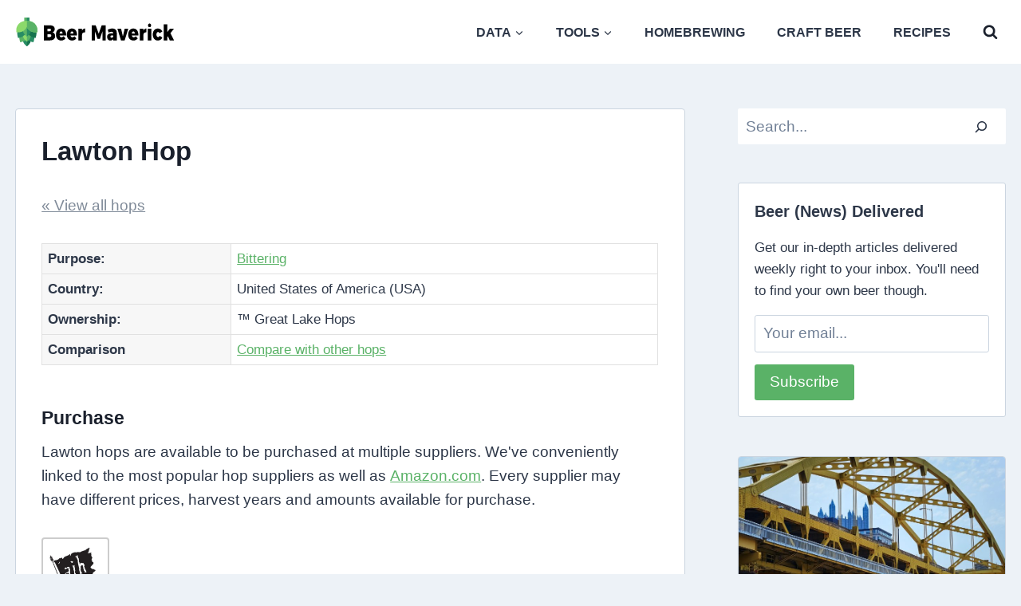

--- FILE ---
content_type: text/html
request_url: https://beermaverick.com/hop/lawton/
body_size: 23699
content:
<!doctype html>
<html lang="en-US" class="no-js" itemtype="https://schema.org/WebPage" itemscope>
<head>
<meta charset="UTF-8">
<meta name="viewport" content="width=device-width, initial-scale=1, minimum-scale=1">
<meta name='robots' content='index, follow, max-image-preview:large, max-snippet:-1, max-video-preview:-1' />
<style>img:is([sizes="auto" i], [sizes^="auto," i]) { contain-intrinsic-size: 3000px 1500px }</style>
<!-- This site is optimized with the Yoast SEO plugin v24.7 - https://yoast.com/wordpress/plugins/seo/ -->
<title>Lawton Hops - Substitution, Flavor, Aroma [2025]</title>
<meta name="description" content="Lawton is a bittering purpose hop cultivated in United States of America. Flavors this hop adds to beer include pungent, woody, earthy, dank..." />
<link rel="canonical" href="https://beermaverick.com/hop/lawton/" />
<meta property="og:locale" content="en_US" />
<meta property="og:type" content="article" />
<meta property="og:title" content="Lawton Hops - Substitution, Flavor, Aroma [2025]" />
<meta property="og:description" content="Lawton is a bittering purpose hop cultivated in United States of America. Flavors this hop adds to beer include pungent, woody, earthy, dank..." />
<meta property="og:url" content="https://beermaverick.com/hop/lawton/" />
<meta property="og:site_name" content="Beer Maverick" />
<meta property="article:publisher" content="https://www.facebook.com/thebeermaverick" />
<meta property="article:modified_time" content="2023-03-08T22:45:36+00:00" />
<meta property="og:image" content="https://beermaverick.com/wp-content/uploads/2020/07/newport-hops.jpg" />
<meta property="og:image:width" content="1000" />
<meta property="og:image:height" content="500" />
<meta property="og:image:type" content="image/jpeg" />
<meta name="twitter:card" content="summary_large_image" />
<meta name="twitter:site" content="@thebeermaverick" />
<script type="application/ld+json" class="yoast-schema-graph">{"@context":"https://schema.org","@graph":[{"@type":"WebPage","@id":"https://beermaverick.com/hop/","url":"https://beermaverick.com/hop/","name":"Hop Detail - Beer Maverick","isPartOf":{"@id":"https://beermaverick.com/#website"},"primaryImageOfPage":{"@id":"https://beermaverick.com/hop/#primaryimage"},"image":{"@id":"https://beermaverick.com/hop/#primaryimage"},"thumbnailUrl":"https://beermaverick.com/wp-content/uploads/2020/07/newport-hops.jpg","datePublished":"2020-07-20T17:51:34+00:00","dateModified":"2023-03-08T22:45:36+00:00","description":"description","breadcrumb":{"@id":"https://beermaverick.com/hop/#breadcrumb"},"inLanguage":"en-US","potentialAction":[{"@type":"ReadAction","target":["https://beermaverick.com/hop/"]}]},{"@type":"ImageObject","inLanguage":"en-US","@id":"https://beermaverick.com/hop/#primaryimage","url":"https://beermaverick.com/wp-content/uploads/2020/07/newport-hops.jpg","contentUrl":"https://beermaverick.com/wp-content/uploads/2020/07/newport-hops.jpg","width":1000,"height":500},{"@type":"BreadcrumbList","@id":"https://beermaverick.com/hop/#breadcrumb","itemListElement":[{"@type":"ListItem","position":1,"name":"Home","item":"https://beermaverick.com/"},{"@type":"ListItem","position":2,"name":"Hop Detail"}]},{"@type":"WebSite","@id":"https://beermaverick.com/#website","url":"https://beermaverick.com/","name":"Beer Maverick","description":"For the Love of Beer &amp; Homebrewing","publisher":{"@id":"https://beermaverick.com/#organization"},"potentialAction":[{"@type":"SearchAction","target":{"@type":"EntryPoint","urlTemplate":"https://beermaverick.com/?s={search_term_string}"},"query-input":{"@type":"PropertyValueSpecification","valueRequired":true,"valueName":"search_term_string"}}],"inLanguage":"en-US"},{"@type":"Organization","@id":"https://beermaverick.com/#organization","name":"Beer Maverick","url":"https://beermaverick.com/","logo":{"@type":"ImageObject","inLanguage":"en-US","@id":"https://beermaverick.com/#/schema/logo/image/","url":"https://beermaverick.com/wp-content/uploads/2020/08/ogimage.png","contentUrl":"https://beermaverick.com/wp-content/uploads/2020/08/ogimage.png","width":600,"height":600,"caption":"Beer Maverick"},"image":{"@id":"https://beermaverick.com/#/schema/logo/image/"},"sameAs":["https://www.facebook.com/thebeermaverick","https://x.com/thebeermaverick"]}]}</script>
<!-- / Yoast SEO plugin. -->
<link rel='dns-prefetch' href='//scripts.mediavine.com' />
<script type="pmdelayedscript" data-cfasync="false" data-no-optimize="1" data-no-defer="1" data-no-minify="1">document.documentElement.classList.remove( 'no-js' );</script>
<link rel='stylesheet' id='wp-block-library-css' href='//beermaverick.com/wp-content/cache/wpfc-minified/13zwqm00/1xopz.css' media='all' />
<style id='classic-theme-styles-inline-css'>
/*! This file is auto-generated */
.wp-block-button__link{color:#fff;background-color:#32373c;border-radius:9999px;box-shadow:none;text-decoration:none;padding:calc(.667em + 2px) calc(1.333em + 2px);font-size:1.125em}.wp-block-file__button{background:#32373c;color:#fff;text-decoration:none}
</style>
<style id='global-styles-inline-css'>
:root{--wp--preset--aspect-ratio--square: 1;--wp--preset--aspect-ratio--4-3: 4/3;--wp--preset--aspect-ratio--3-4: 3/4;--wp--preset--aspect-ratio--3-2: 3/2;--wp--preset--aspect-ratio--2-3: 2/3;--wp--preset--aspect-ratio--16-9: 16/9;--wp--preset--aspect-ratio--9-16: 9/16;--wp--preset--color--black: #000000;--wp--preset--color--cyan-bluish-gray: #abb8c3;--wp--preset--color--white: #ffffff;--wp--preset--color--pale-pink: #f78da7;--wp--preset--color--vivid-red: #cf2e2e;--wp--preset--color--luminous-vivid-orange: #ff6900;--wp--preset--color--luminous-vivid-amber: #fcb900;--wp--preset--color--light-green-cyan: #7bdcb5;--wp--preset--color--vivid-green-cyan: #00d084;--wp--preset--color--pale-cyan-blue: #8ed1fc;--wp--preset--color--vivid-cyan-blue: #0693e3;--wp--preset--color--vivid-purple: #9b51e0;--wp--preset--color--theme-palette-1: var(--global-palette1);--wp--preset--color--theme-palette-2: var(--global-palette2);--wp--preset--color--theme-palette-3: var(--global-palette3);--wp--preset--color--theme-palette-4: var(--global-palette4);--wp--preset--color--theme-palette-5: var(--global-palette5);--wp--preset--color--theme-palette-6: var(--global-palette6);--wp--preset--color--theme-palette-7: var(--global-palette7);--wp--preset--color--theme-palette-8: var(--global-palette8);--wp--preset--color--theme-palette-9: var(--global-palette9);--wp--preset--gradient--vivid-cyan-blue-to-vivid-purple: linear-gradient(135deg,rgba(6,147,227,1) 0%,rgb(155,81,224) 100%);--wp--preset--gradient--light-green-cyan-to-vivid-green-cyan: linear-gradient(135deg,rgb(122,220,180) 0%,rgb(0,208,130) 100%);--wp--preset--gradient--luminous-vivid-amber-to-luminous-vivid-orange: linear-gradient(135deg,rgba(252,185,0,1) 0%,rgba(255,105,0,1) 100%);--wp--preset--gradient--luminous-vivid-orange-to-vivid-red: linear-gradient(135deg,rgba(255,105,0,1) 0%,rgb(207,46,46) 100%);--wp--preset--gradient--very-light-gray-to-cyan-bluish-gray: linear-gradient(135deg,rgb(238,238,238) 0%,rgb(169,184,195) 100%);--wp--preset--gradient--cool-to-warm-spectrum: linear-gradient(135deg,rgb(74,234,220) 0%,rgb(151,120,209) 20%,rgb(207,42,186) 40%,rgb(238,44,130) 60%,rgb(251,105,98) 80%,rgb(254,248,76) 100%);--wp--preset--gradient--blush-light-purple: linear-gradient(135deg,rgb(255,206,236) 0%,rgb(152,150,240) 100%);--wp--preset--gradient--blush-bordeaux: linear-gradient(135deg,rgb(254,205,165) 0%,rgb(254,45,45) 50%,rgb(107,0,62) 100%);--wp--preset--gradient--luminous-dusk: linear-gradient(135deg,rgb(255,203,112) 0%,rgb(199,81,192) 50%,rgb(65,88,208) 100%);--wp--preset--gradient--pale-ocean: linear-gradient(135deg,rgb(255,245,203) 0%,rgb(182,227,212) 50%,rgb(51,167,181) 100%);--wp--preset--gradient--electric-grass: linear-gradient(135deg,rgb(202,248,128) 0%,rgb(113,206,126) 100%);--wp--preset--gradient--midnight: linear-gradient(135deg,rgb(2,3,129) 0%,rgb(40,116,252) 100%);--wp--preset--font-size--small: var(--global-font-size-small);--wp--preset--font-size--medium: var(--global-font-size-medium);--wp--preset--font-size--large: var(--global-font-size-large);--wp--preset--font-size--x-large: 42px;--wp--preset--font-size--larger: var(--global-font-size-larger);--wp--preset--font-size--xxlarge: var(--global-font-size-xxlarge);--wp--preset--spacing--20: 0.44rem;--wp--preset--spacing--30: 0.67rem;--wp--preset--spacing--40: 1rem;--wp--preset--spacing--50: 1.5rem;--wp--preset--spacing--60: 2.25rem;--wp--preset--spacing--70: 3.38rem;--wp--preset--spacing--80: 5.06rem;--wp--preset--shadow--natural: 6px 6px 9px rgba(0, 0, 0, 0.2);--wp--preset--shadow--deep: 12px 12px 50px rgba(0, 0, 0, 0.4);--wp--preset--shadow--sharp: 6px 6px 0px rgba(0, 0, 0, 0.2);--wp--preset--shadow--outlined: 6px 6px 0px -3px rgba(255, 255, 255, 1), 6px 6px rgba(0, 0, 0, 1);--wp--preset--shadow--crisp: 6px 6px 0px rgba(0, 0, 0, 1);}:where(.is-layout-flex){gap: 0.5em;}:where(.is-layout-grid){gap: 0.5em;}body .is-layout-flex{display: flex;}.is-layout-flex{flex-wrap: wrap;align-items: center;}.is-layout-flex > :is(*, div){margin: 0;}body .is-layout-grid{display: grid;}.is-layout-grid > :is(*, div){margin: 0;}:where(.wp-block-columns.is-layout-flex){gap: 2em;}:where(.wp-block-columns.is-layout-grid){gap: 2em;}:where(.wp-block-post-template.is-layout-flex){gap: 1.25em;}:where(.wp-block-post-template.is-layout-grid){gap: 1.25em;}.has-black-color{color: var(--wp--preset--color--black) !important;}.has-cyan-bluish-gray-color{color: var(--wp--preset--color--cyan-bluish-gray) !important;}.has-white-color{color: var(--wp--preset--color--white) !important;}.has-pale-pink-color{color: var(--wp--preset--color--pale-pink) !important;}.has-vivid-red-color{color: var(--wp--preset--color--vivid-red) !important;}.has-luminous-vivid-orange-color{color: var(--wp--preset--color--luminous-vivid-orange) !important;}.has-luminous-vivid-amber-color{color: var(--wp--preset--color--luminous-vivid-amber) !important;}.has-light-green-cyan-color{color: var(--wp--preset--color--light-green-cyan) !important;}.has-vivid-green-cyan-color{color: var(--wp--preset--color--vivid-green-cyan) !important;}.has-pale-cyan-blue-color{color: var(--wp--preset--color--pale-cyan-blue) !important;}.has-vivid-cyan-blue-color{color: var(--wp--preset--color--vivid-cyan-blue) !important;}.has-vivid-purple-color{color: var(--wp--preset--color--vivid-purple) !important;}.has-black-background-color{background-color: var(--wp--preset--color--black) !important;}.has-cyan-bluish-gray-background-color{background-color: var(--wp--preset--color--cyan-bluish-gray) !important;}.has-white-background-color{background-color: var(--wp--preset--color--white) !important;}.has-pale-pink-background-color{background-color: var(--wp--preset--color--pale-pink) !important;}.has-vivid-red-background-color{background-color: var(--wp--preset--color--vivid-red) !important;}.has-luminous-vivid-orange-background-color{background-color: var(--wp--preset--color--luminous-vivid-orange) !important;}.has-luminous-vivid-amber-background-color{background-color: var(--wp--preset--color--luminous-vivid-amber) !important;}.has-light-green-cyan-background-color{background-color: var(--wp--preset--color--light-green-cyan) !important;}.has-vivid-green-cyan-background-color{background-color: var(--wp--preset--color--vivid-green-cyan) !important;}.has-pale-cyan-blue-background-color{background-color: var(--wp--preset--color--pale-cyan-blue) !important;}.has-vivid-cyan-blue-background-color{background-color: var(--wp--preset--color--vivid-cyan-blue) !important;}.has-vivid-purple-background-color{background-color: var(--wp--preset--color--vivid-purple) !important;}.has-black-border-color{border-color: var(--wp--preset--color--black) !important;}.has-cyan-bluish-gray-border-color{border-color: var(--wp--preset--color--cyan-bluish-gray) !important;}.has-white-border-color{border-color: var(--wp--preset--color--white) !important;}.has-pale-pink-border-color{border-color: var(--wp--preset--color--pale-pink) !important;}.has-vivid-red-border-color{border-color: var(--wp--preset--color--vivid-red) !important;}.has-luminous-vivid-orange-border-color{border-color: var(--wp--preset--color--luminous-vivid-orange) !important;}.has-luminous-vivid-amber-border-color{border-color: var(--wp--preset--color--luminous-vivid-amber) !important;}.has-light-green-cyan-border-color{border-color: var(--wp--preset--color--light-green-cyan) !important;}.has-vivid-green-cyan-border-color{border-color: var(--wp--preset--color--vivid-green-cyan) !important;}.has-pale-cyan-blue-border-color{border-color: var(--wp--preset--color--pale-cyan-blue) !important;}.has-vivid-cyan-blue-border-color{border-color: var(--wp--preset--color--vivid-cyan-blue) !important;}.has-vivid-purple-border-color{border-color: var(--wp--preset--color--vivid-purple) !important;}.has-vivid-cyan-blue-to-vivid-purple-gradient-background{background: var(--wp--preset--gradient--vivid-cyan-blue-to-vivid-purple) !important;}.has-light-green-cyan-to-vivid-green-cyan-gradient-background{background: var(--wp--preset--gradient--light-green-cyan-to-vivid-green-cyan) !important;}.has-luminous-vivid-amber-to-luminous-vivid-orange-gradient-background{background: var(--wp--preset--gradient--luminous-vivid-amber-to-luminous-vivid-orange) !important;}.has-luminous-vivid-orange-to-vivid-red-gradient-background{background: var(--wp--preset--gradient--luminous-vivid-orange-to-vivid-red) !important;}.has-very-light-gray-to-cyan-bluish-gray-gradient-background{background: var(--wp--preset--gradient--very-light-gray-to-cyan-bluish-gray) !important;}.has-cool-to-warm-spectrum-gradient-background{background: var(--wp--preset--gradient--cool-to-warm-spectrum) !important;}.has-blush-light-purple-gradient-background{background: var(--wp--preset--gradient--blush-light-purple) !important;}.has-blush-bordeaux-gradient-background{background: var(--wp--preset--gradient--blush-bordeaux) !important;}.has-luminous-dusk-gradient-background{background: var(--wp--preset--gradient--luminous-dusk) !important;}.has-pale-ocean-gradient-background{background: var(--wp--preset--gradient--pale-ocean) !important;}.has-electric-grass-gradient-background{background: var(--wp--preset--gradient--electric-grass) !important;}.has-midnight-gradient-background{background: var(--wp--preset--gradient--midnight) !important;}.has-small-font-size{font-size: var(--wp--preset--font-size--small) !important;}.has-medium-font-size{font-size: var(--wp--preset--font-size--medium) !important;}.has-large-font-size{font-size: var(--wp--preset--font-size--large) !important;}.has-x-large-font-size{font-size: var(--wp--preset--font-size--x-large) !important;}
:where(.wp-block-post-template.is-layout-flex){gap: 1.25em;}:where(.wp-block-post-template.is-layout-grid){gap: 1.25em;}
:where(.wp-block-columns.is-layout-flex){gap: 2em;}:where(.wp-block-columns.is-layout-grid){gap: 2em;}
:root :where(.wp-block-pullquote){font-size: 1.5em;line-height: 1.6;}
</style>
<link rel='stylesheet' id='wpda_wpdp_public-css' href='//beermaverick.com/wp-content/cache/wpfc-minified/g1gy7rqh/1xopz.css' media='all' />
<link rel='stylesheet' id='kadence-global-css' href='//beermaverick.com/wp-content/cache/wpfc-minified/9h9knfts/1xopz.css' media='all' />
<style id='kadence-global-inline-css'>
/* Kadence Base CSS */
:root{--global-palette1:#5ab267;--global-palette2:#3d8359;--global-palette3:#1A202C;--global-palette4:#2D3748;--global-palette5:#4A5568;--global-palette6:#718096;--global-palette7:#edf2f7;--global-palette8:#F7FAFC;--global-palette9:#ffffff;--global-palette9rgb:255, 255, 255;--global-palette-highlight:var(--global-palette1);--global-palette-highlight-alt:var(--global-palette2);--global-palette-highlight-alt2:var(--global-palette9);--global-palette-btn-bg:var(--global-palette1);--global-palette-btn-bg-hover:var(--global-palette2);--global-palette-btn:var(--global-palette9);--global-palette-btn-hover:var(--global-palette9);--global-body-font-family:-apple-system,BlinkMacSystemFont,"Segoe UI",Roboto,Oxygen-Sans,Ubuntu,Cantarell,"Helvetica Neue",sans-serif, "Apple Color Emoji", "Segoe UI Emoji", "Segoe UI Symbol";--global-heading-font-family:inherit;--global-primary-nav-font-family:inherit;--global-fallback-font:sans-serif;--global-display-fallback-font:sans-serif;--global-content-width:1290px;--global-content-wide-width:calc(1290px + 230px);--global-content-narrow-width:842px;--global-content-edge-padding:1.2rem;--global-content-boxed-padding:2rem;--global-calc-content-width:calc(1290px - var(--global-content-edge-padding) - var(--global-content-edge-padding) );--wp--style--global--content-size:var(--global-calc-content-width);}.wp-site-blocks{--global-vw:calc( 100vw - ( 0.5 * var(--scrollbar-offset)));}body{background:var(--global-palette7);}body, input, select, optgroup, textarea{font-style:normal;font-weight:400;font-size:19px;line-height:1.6;font-family:var(--global-body-font-family);color:var(--global-palette4);}.content-bg, body.content-style-unboxed .site{background:var(--global-palette9);}h1,h2,h3,h4,h5,h6{font-family:var(--global-heading-font-family);}h1{font-style:normal;font-weight:700;font-size:33px;line-height:1.3;text-transform:none;color:var(--global-palette3);}h2{font-style:normal;font-weight:700;font-size:23px;line-height:1.4;color:var(--global-palette3);}h3{font-style:normal;font-weight:700;font-size:20px;line-height:1.5;color:var(--global-palette3);}h4{font-style:normal;font-weight:700;font-size:18px;line-height:1.5;color:var(--global-palette4);}h5{font-weight:700;font-size:20px;line-height:1.5;color:var(--global-palette4);}h6{font-weight:700;font-size:18px;line-height:1.5;color:var(--global-palette5);}.entry-hero .kadence-breadcrumbs, .entry-hero .search-form{font-style:normal;}.entry-hero .kadence-breadcrumbs{max-width:1290px;}.site-container, .site-header-row-layout-contained, .site-footer-row-layout-contained, .entry-hero-layout-contained, .comments-area, .alignfull > .wp-block-cover__inner-container, .alignwide > .wp-block-cover__inner-container{max-width:var(--global-content-width);}.content-width-narrow .content-container.site-container, .content-width-narrow .hero-container.site-container{max-width:var(--global-content-narrow-width);}@media all and (min-width: 1520px){.wp-site-blocks .content-container  .alignwide{margin-left:-115px;margin-right:-115px;width:unset;max-width:unset;}}@media all and (min-width: 1102px){.content-width-narrow .wp-site-blocks .content-container .alignwide{margin-left:-130px;margin-right:-130px;width:unset;max-width:unset;}}.content-style-boxed .wp-site-blocks .entry-content .alignwide{margin-left:calc( -1 * var( --global-content-boxed-padding ) );margin-right:calc( -1 * var( --global-content-boxed-padding ) );}.content-area{margin-top:3.5rem;margin-bottom:3.5rem;}@media all and (max-width: 1024px){.content-area{margin-top:3rem;margin-bottom:3rem;}}@media all and (max-width: 767px){.content-area{margin-top:0rem;margin-bottom:0rem;}}@media all and (max-width: 1024px){:root{--global-content-boxed-padding:2rem;}}@media all and (max-width: 767px){:root{--global-content-boxed-padding:1.5rem;}}.entry-content-wrap{padding:2rem;}@media all and (max-width: 1024px){.entry-content-wrap{padding:2rem;}}@media all and (max-width: 767px){.entry-content-wrap{padding:1.5rem;}}.entry.single-entry{box-shadow:0px 15px 15px -10px rgba(0,0,0,0.05);}.entry.loop-entry{box-shadow:0px 15px 15px -10px rgba(0,0,0,0.05);}.loop-entry .entry-content-wrap{padding:2rem;}@media all and (max-width: 1024px){.loop-entry .entry-content-wrap{padding:2rem;}}@media all and (max-width: 767px){.loop-entry .entry-content-wrap{padding:1.5rem;}}.primary-sidebar.widget-area .widget{margin-bottom:2.5em;color:var(--global-palette4);}.primary-sidebar.widget-area .widget-title{font-style:normal;font-weight:700;font-size:21px;line-height:1.5;color:var(--global-palette3);}button, .button, .wp-block-button__link, input[type="button"], input[type="reset"], input[type="submit"], .fl-button, .elementor-button-wrapper .elementor-button, .wc-block-components-checkout-place-order-button, .wc-block-cart__submit{font-style:normal;font-size:19px;box-shadow:0px 0px 0px -7px rgba(0,0,0,0);}button:hover, button:focus, button:active, .button:hover, .button:focus, .button:active, .wp-block-button__link:hover, .wp-block-button__link:focus, .wp-block-button__link:active, input[type="button"]:hover, input[type="button"]:focus, input[type="button"]:active, input[type="reset"]:hover, input[type="reset"]:focus, input[type="reset"]:active, input[type="submit"]:hover, input[type="submit"]:focus, input[type="submit"]:active, .elementor-button-wrapper .elementor-button:hover, .elementor-button-wrapper .elementor-button:focus, .elementor-button-wrapper .elementor-button:active, .wc-block-cart__submit:hover{box-shadow:0px 15px 25px -7px rgba(0,0,0,0.1);}.kb-button.kb-btn-global-outline.kb-btn-global-inherit{padding-top:calc(px - 2px);padding-right:calc(px - 2px);padding-bottom:calc(px - 2px);padding-left:calc(px - 2px);}@media all and (min-width: 1025px){.transparent-header .entry-hero .entry-hero-container-inner{padding-top:80px;}}@media all and (max-width: 1024px){.mobile-transparent-header .entry-hero .entry-hero-container-inner{padding-top:80px;}}@media all and (max-width: 767px){.mobile-transparent-header .entry-hero .entry-hero-container-inner{padding-top:80px;}}#kt-scroll-up-reader, #kt-scroll-up{border-radius:0px 0px 0px 0px;bottom:30px;font-size:1.2em;padding:0.4em 0.4em 0.4em 0.4em;}#kt-scroll-up-reader.scroll-up-side-right, #kt-scroll-up.scroll-up-side-right{right:30px;}#kt-scroll-up-reader.scroll-up-side-left, #kt-scroll-up.scroll-up-side-left{left:30px;}.entry-hero.page-hero-section .entry-header{min-height:200px;}.loop-entry.type-post h2.entry-title{font-style:normal;font-weight:700;line-height:1.4;color:var(--global-palette4);}
/* Kadence Header CSS */
@media all and (max-width: 1024px){.mobile-transparent-header #masthead{position:absolute;left:0px;right:0px;z-index:100;}.kadence-scrollbar-fixer.mobile-transparent-header #masthead{right:var(--scrollbar-offset,0);}.mobile-transparent-header #masthead, .mobile-transparent-header .site-top-header-wrap .site-header-row-container-inner, .mobile-transparent-header .site-main-header-wrap .site-header-row-container-inner, .mobile-transparent-header .site-bottom-header-wrap .site-header-row-container-inner{background:transparent;}.site-header-row-tablet-layout-fullwidth, .site-header-row-tablet-layout-standard{padding:0px;}}@media all and (min-width: 1025px){.transparent-header #masthead{position:absolute;left:0px;right:0px;z-index:100;}.transparent-header.kadence-scrollbar-fixer #masthead{right:var(--scrollbar-offset,0);}.transparent-header #masthead, .transparent-header .site-top-header-wrap .site-header-row-container-inner, .transparent-header .site-main-header-wrap .site-header-row-container-inner, .transparent-header .site-bottom-header-wrap .site-header-row-container-inner{background:transparent;}}.site-branding a.brand img{max-width:200px;}.site-branding a.brand img.svg-logo-image{width:200px;}@media all and (max-width: 767px){.site-branding a.brand img{max-width:160px;}.site-branding a.brand img.svg-logo-image{width:160px;}}.site-branding{padding:0px 0px 0px 0px;}@media all and (max-width: 767px){.site-branding{padding:0px 0px 0px 10px;}}#masthead, #masthead .kadence-sticky-header.item-is-fixed:not(.item-at-start):not(.site-header-row-container):not(.site-main-header-wrap), #masthead .kadence-sticky-header.item-is-fixed:not(.item-at-start) > .site-header-row-container-inner{background:#ffffff;}.site-main-header-wrap .site-header-row-container-inner{border-top:0px none transparent;}.site-main-header-inner-wrap{min-height:80px;}@media all and (max-width: 767px){.site-main-header-inner-wrap{min-height:80px;}}.site-main-header-wrap .site-header-row-container-inner>.site-container{padding:0px 20px 0px 20px;}@media all and (max-width: 767px){.site-main-header-wrap .site-header-row-container-inner>.site-container{padding:0px 15px 0px 15px;}}.header-navigation[class*="header-navigation-style-underline"] .header-menu-container.primary-menu-container>ul>li>a:after{width:calc( 100% - 2.5em);}.main-navigation .primary-menu-container > ul > li.menu-item > a{padding-left:calc(2.5em / 2);padding-right:calc(2.5em / 2);padding-top:0.6em;padding-bottom:0.6em;color:var(--global-palette4);}.main-navigation .primary-menu-container > ul > li.menu-item .dropdown-nav-special-toggle{right:calc(2.5em / 2);}.main-navigation .primary-menu-container > ul li.menu-item > a{font-style:normal;font-weight:700;font-size:16px;line-height:1.2;text-transform:uppercase;}.main-navigation .primary-menu-container > ul > li.menu-item > a:hover{color:var(--global-palette2);}
.header-navigation[class*="header-navigation-style-underline"] .header-menu-container.primary-menu-container>ul>li.current-menu-ancestor>a:after,
.header-navigation[class*="header-navigation-style-underline"] .header-menu-container.primary-menu-container>ul>li.current-page-parent>a:after,
.header-navigation[class*="header-navigation-style-underline"] .header-menu-container.primary-menu-container>ul>li.current-product-ancestor>a:after
{transform:scale(1, 1) translate(50%, 0);}
.main-navigation .primary-menu-container > ul > li.menu-item.current-menu-item > a, 
.main-navigation .primary-menu-container > ul > li.menu-item.current-menu-ancestor > a, 
.main-navigation .primary-menu-container > ul > li.menu-item.current-page-parent > a,
.main-navigation .primary-menu-container > ul > li.menu-item.current-product-ancestor > a
{color:var(--global-palette1);}.header-navigation .header-menu-container ul ul.sub-menu, .header-navigation .header-menu-container ul ul.submenu{background:var(--global-palette4);box-shadow:0px 5px 12px 0px rgba(0,0,0,0.32);}.header-navigation .header-menu-container ul ul li.menu-item, .header-menu-container ul.menu > li.kadence-menu-mega-enabled > ul > li.menu-item > a{border-bottom:1px solid rgba(255,255,255,0.1);}.header-navigation .header-menu-container ul ul li.menu-item > a{width:250px;padding-top:0.75em;padding-bottom:0.75em;color:var(--global-palette8);font-style:normal;font-weight:500;font-size:14px;line-height:1.5;text-transform:none;}.header-navigation .header-menu-container ul ul li.menu-item > a:hover{color:var(--global-palette9);background:var(--global-palette5);}.header-navigation .header-menu-container ul ul li.menu-item.current-menu-item > a{color:var(--global-palette9);background:var(--global-palette2);}.mobile-toggle-open-container .menu-toggle-open, .mobile-toggle-open-container .menu-toggle-open:focus{color:var(--global-palette5);padding:0em 0em 0em 0em;font-size:14px;}.mobile-toggle-open-container .menu-toggle-open.menu-toggle-style-bordered{border:1px solid currentColor;}.mobile-toggle-open-container .menu-toggle-open .menu-toggle-icon{font-size:20px;}.mobile-toggle-open-container .menu-toggle-open:hover, .mobile-toggle-open-container .menu-toggle-open:focus-visible{color:var(--global-palette-highlight);}.mobile-navigation ul li{font-size:14px;}.mobile-navigation ul li a{padding-top:1em;padding-bottom:1em;}.mobile-navigation ul li > a, .mobile-navigation ul li.menu-item-has-children > .drawer-nav-drop-wrap{color:var(--global-palette8);}.mobile-navigation ul li.current-menu-item > a, .mobile-navigation ul li.current-menu-item.menu-item-has-children > .drawer-nav-drop-wrap{color:var(--global-palette-highlight);}.mobile-navigation ul li.menu-item-has-children .drawer-nav-drop-wrap, .mobile-navigation ul li:not(.menu-item-has-children) a{border-bottom:1px solid rgba(255,255,255,0.1);}.mobile-navigation:not(.drawer-navigation-parent-toggle-true) ul li.menu-item-has-children .drawer-nav-drop-wrap button{border-left:1px solid rgba(255,255,255,0.1);}#mobile-drawer .drawer-header .drawer-toggle{padding:0.6em 0.15em 0.6em 0.15em;font-size:24px;}.search-toggle-open-container .search-toggle-open{color:var(--global-palette3);}.search-toggle-open-container .search-toggle-open.search-toggle-style-bordered{border:1px solid currentColor;}.search-toggle-open-container .search-toggle-open .search-toggle-icon{font-size:1em;}.search-toggle-open-container .search-toggle-open:hover, .search-toggle-open-container .search-toggle-open:focus{color:var(--global-palette-highlight);}#search-drawer .drawer-inner{background:rgba(9, 12, 16, 0.97);}
/* Kadence Footer CSS */
#colophon{background:#000000;}.site-middle-footer-wrap .site-footer-row-container-inner{font-style:normal;font-size:12px;color:#999999;}.site-footer .site-middle-footer-wrap a:where(:not(.button):not(.wp-block-button__link):not(.wp-element-button)){color:#999999;}.site-footer .site-middle-footer-wrap a:where(:not(.button):not(.wp-block-button__link):not(.wp-element-button)):hover{color:var(--global-palette9);}.site-middle-footer-inner-wrap{padding-top:30px;padding-bottom:70px;grid-column-gap:30px;grid-row-gap:30px;}.site-middle-footer-inner-wrap .widget{margin-bottom:30px;}.site-middle-footer-inner-wrap .site-footer-section:not(:last-child):after{right:calc(-30px / 2);}.site-top-footer-wrap .site-footer-row-container-inner{font-style:normal;font-size:17px;color:#cccccc;}.site-footer .site-top-footer-wrap a:not(.button):not(.wp-block-button__link):not(.wp-element-button){color:#cccccc;}.site-footer .site-top-footer-wrap a:not(.button):not(.wp-block-button__link):not(.wp-element-button):hover{color:var(--global-palette9);}.site-top-footer-inner-wrap{padding-top:50px;padding-bottom:30px;grid-column-gap:30px;grid-row-gap:30px;}.site-top-footer-inner-wrap .widget{margin-bottom:30px;}.site-top-footer-inner-wrap .widget-area .widget-title{font-style:normal;font-weight:700;font-size:17px;text-transform:uppercase;color:var(--global-palette8);}.site-top-footer-inner-wrap .site-footer-section:not(:last-child):after{right:calc(-30px / 2);}#colophon .footer-html{font-style:normal;margin:0px 40px 0px 40px;}
</style>
<link rel='stylesheet' id='kadence-header-css' href='//beermaverick.com/wp-content/cache/wpfc-minified/kyn2w6li/1xopz.css' media='all' />
<link rel='stylesheet' id='kadence-content-css' href='//beermaverick.com/wp-content/cache/wpfc-minified/m93itysc/1xopz.css' media='all' />
<link rel='stylesheet' id='kadence-sidebar-css' href='//beermaverick.com/wp-content/cache/wpfc-minified/8augmxng/1xopz.css' media='all' />
<link rel='stylesheet' id='kadence-footer-css' href='//beermaverick.com/wp-content/cache/wpfc-minified/d5zdhyzb/1xopz.css' media='all' />
<style id='akismet-widget-style-inline-css'>
.a-stats {
--akismet-color-mid-green: #357b49;
--akismet-color-white: #fff;
--akismet-color-light-grey: #f6f7f7;
max-width: 350px;
width: auto;
}
.a-stats * {
all: unset;
box-sizing: border-box;
}
.a-stats strong {
font-weight: 600;
}
.a-stats a.a-stats__link,
.a-stats a.a-stats__link:visited,
.a-stats a.a-stats__link:active {
background: var(--akismet-color-mid-green);
border: none;
box-shadow: none;
border-radius: 8px;
color: var(--akismet-color-white);
cursor: pointer;
display: block;
font-family: -apple-system, BlinkMacSystemFont, 'Segoe UI', 'Roboto', 'Oxygen-Sans', 'Ubuntu', 'Cantarell', 'Helvetica Neue', sans-serif;
font-weight: 500;
padding: 12px;
text-align: center;
text-decoration: none;
transition: all 0.2s ease;
}
/* Extra specificity to deal with TwentyTwentyOne focus style */
.widget .a-stats a.a-stats__link:focus {
background: var(--akismet-color-mid-green);
color: var(--akismet-color-white);
text-decoration: none;
}
.a-stats a.a-stats__link:hover {
filter: brightness(110%);
box-shadow: 0 4px 12px rgba(0, 0, 0, 0.06), 0 0 2px rgba(0, 0, 0, 0.16);
}
.a-stats .count {
color: var(--akismet-color-white);
display: block;
font-size: 1.5em;
line-height: 1.4;
padding: 0 13px;
white-space: nowrap;
}
</style>
<link rel='stylesheet' id='tablepress-default-css' href='//beermaverick.com/wp-content/cache/wpfc-minified/mn8zj9h1/1xopz.css' media='all' />
<style id='kadence-blocks-global-variables-inline-css'>
:root {--global-kb-font-size-sm:clamp(0.8rem, 0.73rem + 0.217vw, 0.9rem);--global-kb-font-size-md:clamp(1.1rem, 0.995rem + 0.326vw, 1.25rem);--global-kb-font-size-lg:clamp(1.75rem, 1.576rem + 0.543vw, 2rem);--global-kb-font-size-xl:clamp(2.25rem, 1.728rem + 1.63vw, 3rem);--global-kb-font-size-xxl:clamp(2.5rem, 1.456rem + 3.26vw, 4rem);--global-kb-font-size-xxxl:clamp(2.75rem, 0.489rem + 7.065vw, 6rem);}
</style>
<script src="https://beermaverick.com/wp-includes/js/jquery/jquery.min.js?ver=3.7.1" id="jquery-core-js" type="pmdelayedscript" data-cfasync="false" data-no-optimize="1" data-no-defer="1" data-no-minify="1"></script>
<script src="https://beermaverick.com/wp-includes/js/jquery/jquery-migrate.min.js?ver=3.4.1" id="jquery-migrate-js" type="pmdelayedscript" data-cfasync="false" data-no-optimize="1" data-no-defer="1" data-no-minify="1"></script>
<script src="https://beermaverick.com/wp-includes/js/underscore.min.js?ver=1.13.7" id="underscore-js" type="pmdelayedscript" data-cfasync="false" data-no-optimize="1" data-no-defer="1" data-no-minify="1"></script>
<script src="https://beermaverick.com/wp-includes/js/backbone.min.js?ver=1.6.0" id="backbone-js" type="pmdelayedscript" data-cfasync="false" data-no-optimize="1" data-no-defer="1" data-no-minify="1"></script>
<script id="wp-api-request-js-extra" type="pmdelayedscript" data-cfasync="false" data-no-optimize="1" data-no-defer="1" data-no-minify="1">
var wpApiSettings = {"root":"https:\/\/beermaverick.com\/wp-json\/","nonce":"040003b60a","versionString":"wp\/v2\/"};
</script>
<script src="https://beermaverick.com/wp-includes/js/api-request.min.js?ver=cd663c2b9fd9517f42d07fb0d39e2b6e" id="wp-api-request-js" type="pmdelayedscript" data-cfasync="false" data-no-optimize="1" data-no-defer="1" data-no-minify="1"></script>
<script src="https://beermaverick.com/wp-includes/js/wp-api.min.js?ver=cd663c2b9fd9517f42d07fb0d39e2b6e" id="wp-api-js" type="pmdelayedscript" data-cfasync="false" data-no-optimize="1" data-no-defer="1" data-no-minify="1"></script>
<script id="wpda_rest_api-js-extra" type="pmdelayedscript" data-cfasync="false" data-no-optimize="1" data-no-defer="1" data-no-minify="1">
var wpdaApiSettings = {"path":"wpda"};
</script>
<script src="https://beermaverick.com/wp-content/plugins/wp-data-access/public/../assets/js/wpda_rest_api.js?ver=5.5.36" id="wpda_rest_api-js" type="pmdelayedscript" data-cfasync="false" data-no-optimize="1" data-no-defer="1" data-no-minify="1"></script>
<script async="async" data-noptimize="1" data-cfasync="false" src="https://scripts.mediavine.com/tags/beer-maverick.js?ver=cd663c2b9fd9517f42d07fb0d39e2b6e" id="mv-script-wrapper-js" type="pmdelayedscript" data-no-optimize="1" data-no-defer="1" data-no-minify="1"></script>
<link rel="https://api.w.org/" href="https://beermaverick.com/wp-json/" /><link rel="alternate" title="JSON" type="application/json" href="https://beermaverick.com/wp-json/wp/v2/pages/2764" /><link rel="alternate" title="oEmbed (JSON)" type="application/json+oembed" href="https://beermaverick.com/wp-json/oembed/1.0/embed?url=https%3A%2F%2Fbeermaverick.com%2Fhop%2F" />
<link rel="alternate" title="oEmbed (XML)" type="text/xml+oembed" href="https://beermaverick.com/wp-json/oembed/1.0/embed?url=https%3A%2F%2Fbeermaverick.com%2Fhop%2F&#038;format=xml" />
<link rel="stylesheet" id="style-css" href='//beermaverick.com/wp-content/cache/wpfc-minified/9a8n7b1g/1xopz.css' type="text/css" media="all" /><!-- Global site tag (gtag.js) - Google Analytics -->
<script async src="https://www.googletagmanager.com/gtag/js?id=UA-172965408-1" type="pmdelayedscript" data-cfasync="false" data-no-optimize="1" data-no-defer="1" data-no-minify="1"></script>
<script type="pmdelayedscript" data-cfasync="false" data-no-optimize="1" data-no-defer="1" data-no-minify="1">
window.dataLayer = window.dataLayer || [];
function gtag(){dataLayer.push(arguments);}
gtag('js', new Date());
gtag('config', 'UA-172965408-1');
</script>
<meta name="viewport" content="width=device-width, minimum-scale=1.0, maximum-scale=1.0, user-scalable=no">
<script src="https://kit.fontawesome.com/adcfcfb8e1.js" crossorigin="anonymous" type="pmdelayedscript" data-cfasync="false" data-no-optimize="1" data-no-defer="1" data-no-minify="1"></script>
<meta name="p:domain_verify" content="d9ce1e5dd74eda34211a36cec9fa71b9"/><link rel="icon" href="https://beermaverick.com/wp-content/uploads/2020/08/cropped-favicon-1-32x32.png" sizes="32x32" />
<link rel="icon" href="https://beermaverick.com/wp-content/uploads/2020/08/cropped-favicon-1-192x192.png" sizes="192x192" />
<link rel="apple-touch-icon" href="https://beermaverick.com/wp-content/uploads/2020/08/cropped-favicon-1-180x180.png" />
<meta name="msapplication-TileImage" content="https://beermaverick.com/wp-content/uploads/2020/08/cropped-favicon-1-270x270.png" />
<style id="wp-custom-css">
/* general */
a:hover {transition: all .3s ease-in;}
.entry-content a {font-weight:500}
.wp-element-caption {opacity:.8;}
.entry-meta {opacity:.8;}
.entry-content h2, h3, h4 {margin-top:50px}
iframe {margin-bottom:40px}
.author a:link {text-decoration:underline}
.kadence-breadcrumbs a:hover, .entry-meta a:hover {color:var(--global-palette-highlight); !important}
.ml-form-embedContainer {background:#FFF;padding:20px;border-radius:3px;border:1px solid #CBD5E0}
.ml-form-embedContainer h4 {margin:0 0 15px 0;font-size:20px;}
.ml-form-embedContainer .form-control {width:100%}
.page:not(.home) article,.single article, .archive article,.single article, .entry-content article {border:1px solid #CBD5E0;}
.single .post-thumbnail {box-shadow: 0px 5px 25px -10px rgb(0 0 0 / 23%)}
.entry-related-inner {background:#FFF;border-radius:0 0 3px 3px}
.splide__pagination {bottom:-45px !important}
.splide .splide__arrow {opacity:0;}
.home article, .archive article, aside article, .entry-related-carousel article {overflow:hidden}
#autocomplete {width:100%}
/* brew table data */
.brewvalues {text-align:left;border-collapse:collapse}
.brewvalues th,.brewvalues td  {border:1px solid #e1e1e1;padding:10px;}
.brewvalues th small {font-weight:normal}
/* post updates */
.post-thumbnail {background:#ccc}
.entry-author {background:#f9f9f9;font-size:16px;color:#444}
/* search */
.wp-block-search .wp-block-search__input {border:none}
/* tables */
.wp-block-table table {font-size:16px;line-height:1.4}
.wp-block-table table small {display:block;opacity:.7;line-height:1.4 !important;}
.wp-block-table table th {background:#f7f7f7;text-align:left}
figure.bold_first table tr td:first-child, figure.bold_first.add_rank table tr td:nth-child(2) {font-weight:bold;}
figure.bold_first.add_rank table tr td:first-child {font-weight:normal;}
table caption {color:#aaa;font-size:15px;}
figure table.minitable td, figure table.minitable th {border:1px solid #bbb !important;text-align:center;font-size:13px}
figure table div small {line-height:1.4 !important; display:block;}
figure table.minitable td {background:rgba(46, 204, 113,.3);color:#145A32;}
figure table.minitable td.bad {background:rgba(231, 76, 60,.2);color:#943126;}
/* page numbers */
.page-numbers {background:#fff}
.page-numbers.dots {background:transparent}
/* adthrive */
.entry-content-wrap .adthrive-ad { background:#f5f5f5;padding:20px 0;min-height:100px;}
aside,.site-footer {margin-top:50px;}
/* archives */
.search-title span {font-weight:normal;}
.search-title {margin-bottom:40px}
.introsection .wp-block-columns {margin-bottom:0;}
header.post-archive-title h1, .introsection h2 {color:#FFF !important;}
header.post-archive-title, .introsection {color:var(--global-palette7);background:var(--global-palette4);border-radius:4px;padding:30px;
box-shadow: 0px 15px 15px -10px rgb(0 0 0 / 5%);
margin-bottom:70px!important;
}
header.post-archive-title  a, .introsection a {font-weight:bold}
header.post-archive-title a:hover, .introsection a:hover {color:#FFF !important}
.introsection .wp-block-image img {border: 3px solid #333;}
/* mobile fixes */
@media only screen and (max-width: 800px) {
.wp-block-table table {font-size:15px !important}
.wp-block-table table th, .wp-block-table table td {padding:5px !important}
.archive-title, .wp-block-group__inner-container h1 {margin-top:30px !important;}
.kadence-thumbnail-position-behind+.entry { top: 40px }
.wp-block-table table {font-size:14px;line-height:1.45}
.wp-block-table table th, .wp-block-table table td {padding:13px 8px}
.introsection .wp-block-column {text-align:center;}
.introsection .wp-block-image {max-width:150px;display:inline-block;}
.search-archive-title {margin-top:40px;}
}
.replacements table {border-collapse:collapse;font-size:15px;}
.adthrive-footer-message {background:#000}
.algolia-search-highlight {font-weight:bold;background:#FCF3CF;padding:1px 2px;border-radius:2px;}
article.post-7600 {display:none}
hr {margin:60px 0 !important;border-width:1px;}
/* home page styling */
.home .content-bg, body.content-style-unboxed .site {background:var(--global-palette7)}
.home article .wp-block-kadence-posts article{background:#fff}
.home .wp-block-kadence-posts {margin-bottom:30px;}
.home article .wp-block-kadence-posts article .entry-meta a {font-weight:normal}
.home article.entry h2.entry-title a {font-weight:700 !important;}
.callout {background:#eee;padding:20px;font-size:17px;margin:20px 0 40px 0}		</style>
<noscript><style>.perfmatters-lazy[data-src]{display:none !important;}</style></noscript></head>
<body class="page-template-default page page-id-2764 wp-custom-logo wp-embed-responsive footer-on-bottom hide-focus-outline link-style-standard has-sidebar content-title-style-normal content-width-normal content-style-boxed content-vertical-padding-show non-transparent-header mobile-non-transparent-header">
<div id="wrapper" class="site wp-site-blocks">
<a class="skip-link screen-reader-text scroll-ignore" href="#main">Skip to content</a>
<header id="masthead" class="site-header" role="banner" itemtype="https://schema.org/WPHeader" itemscope>
<div id="main-header" class="site-header-wrap">
<div class="site-header-inner-wrap">
<div class="site-header-upper-wrap">
<div class="site-header-upper-inner-wrap">
<div class="site-main-header-wrap site-header-row-container site-header-focus-item site-header-row-layout-standard" data-section="kadence_customizer_header_main">
<div class="site-header-row-container-inner">
<div class="site-container">
<div class="site-main-header-inner-wrap site-header-row site-header-row-has-sides site-header-row-no-center">
<div class="site-header-main-section-left site-header-section site-header-section-left">
<div class="site-header-item site-header-focus-item" data-section="title_tagline">
<div class="site-branding branding-layout-standard site-brand-logo-only"><a class="brand has-logo-image" href="https://beermaverick.com/" rel="home"><img width="100" height="100" src="https://beermaverick.com/wp-content/uploads/2020/08/logo-beerm.svg" class="custom-logo svg-logo-image" alt="Beer Maverick" decoding="async" srcset="https://beermaverick.com/wp-content/uploads//2020/08/logo-beerm.svg 150w, https://beermaverick.com/wp-content/uploads//2020/08/logo-beerm.svg 300w, https://beermaverick.com/wp-content/uploads//2020/08/logo-beerm.svg 1024w, https://beermaverick.com/wp-content/uploads//2020/08/logo-beerm.svg 100w" sizes="(max-width: 100px) 100vw, 100px" /></a></div></div><!-- data-section="title_tagline" -->
</div>
<div class="site-header-main-section-right site-header-section site-header-section-right">
<div class="site-header-item site-header-focus-item site-header-item-main-navigation header-navigation-layout-stretch-false header-navigation-layout-fill-stretch-false" data-section="kadence_customizer_primary_navigation">
<nav id="site-navigation" class="main-navigation header-navigation hover-to-open nav--toggle-sub header-navigation-style-standard header-navigation-dropdown-animation-fade" role="navigation" aria-label="Primary Navigation">
<div class="primary-menu-container header-menu-container">
<ul id="primary-menu" class="menu"><li id="menu-item-2946" class="menu-item menu-item-type-post_type menu-item-object-page menu-item-has-children menu-item-2946"><a href="https://beermaverick.com/beer-ingredients/"><span class="nav-drop-title-wrap">Data<span class="dropdown-nav-toggle"><span class="kadence-svg-iconset svg-baseline"><svg aria-hidden="true" class="kadence-svg-icon kadence-arrow-down-svg" fill="currentColor" version="1.1" xmlns="http://www.w3.org/2000/svg" width="24" height="24" viewBox="0 0 24 24"><title>Expand</title><path d="M5.293 9.707l6 6c0.391 0.391 1.024 0.391 1.414 0l6-6c0.391-0.391 0.391-1.024 0-1.414s-1.024-0.391-1.414 0l-5.293 5.293-5.293-5.293c-0.391-0.391-1.024-0.391-1.414 0s-0.391 1.024 0 1.414z"></path>
</svg></span></span></span></a>
<ul class="sub-menu">
<li id="menu-item-4931" class="menu-item menu-item-type-post_type menu-item-object-page menu-item-has-children menu-item-4931"><a href="https://beermaverick.com/hops/"><span class="nav-drop-title-wrap">Hops<span class="dropdown-nav-toggle"><span class="kadence-svg-iconset svg-baseline"><svg aria-hidden="true" class="kadence-svg-icon kadence-arrow-down-svg" fill="currentColor" version="1.1" xmlns="http://www.w3.org/2000/svg" width="24" height="24" viewBox="0 0 24 24"><title>Expand</title><path d="M5.293 9.707l6 6c0.391 0.391 1.024 0.391 1.414 0l6-6c0.391-0.391 0.391-1.024 0-1.414s-1.024-0.391-1.414 0l-5.293 5.293-5.293-5.293c-0.391-0.391-1.024-0.391-1.414 0s-0.391 1.024 0 1.414z"></path>
</svg></span></span></span></a>
<ul class="sub-menu">
<li id="menu-item-5970" class="menu-item menu-item-type-post_type menu-item-object-page menu-item-5970"><a href="https://beermaverick.com/hops/">Hop Database</a></li>
<li id="menu-item-5432" class="menu-item menu-item-type-post_type menu-item-object-page menu-item-5432"><a href="https://beermaverick.com/hops/hop-substitutions-chart/">Hop Substitution Chart</a></li>
</ul>
</li>
<li id="menu-item-4930" class="menu-item menu-item-type-post_type menu-item-object-page menu-item-has-children menu-item-4930"><a href="https://beermaverick.com/yeasts/"><span class="nav-drop-title-wrap">Yeast<span class="dropdown-nav-toggle"><span class="kadence-svg-iconset svg-baseline"><svg aria-hidden="true" class="kadence-svg-icon kadence-arrow-down-svg" fill="currentColor" version="1.1" xmlns="http://www.w3.org/2000/svg" width="24" height="24" viewBox="0 0 24 24"><title>Expand</title><path d="M5.293 9.707l6 6c0.391 0.391 1.024 0.391 1.414 0l6-6c0.391-0.391 0.391-1.024 0-1.414s-1.024-0.391-1.414 0l-5.293 5.293-5.293-5.293c-0.391-0.391-1.024-0.391-1.414 0s-0.391 1.024 0 1.414z"></path>
</svg></span></span></span></a>
<ul class="sub-menu">
<li id="menu-item-5971" class="menu-item menu-item-type-post_type menu-item-object-page menu-item-5971"><a href="https://beermaverick.com/yeasts/">Yeast Database</a></li>
<li id="menu-item-5922" class="menu-item menu-item-type-post_type menu-item-object-page menu-item-5922"><a href="https://beermaverick.com/yeasts/yeast-substitutions-chart/">Yeast Substitution Chart</a></li>
</ul>
</li>
<li id="menu-item-4929" class="menu-item menu-item-type-post_type menu-item-object-page menu-item-has-children menu-item-4929"><a href="https://beermaverick.com/fermentables/"><span class="nav-drop-title-wrap">Grains &#038; Adjuncts<span class="dropdown-nav-toggle"><span class="kadence-svg-iconset svg-baseline"><svg aria-hidden="true" class="kadence-svg-icon kadence-arrow-down-svg" fill="currentColor" version="1.1" xmlns="http://www.w3.org/2000/svg" width="24" height="24" viewBox="0 0 24 24"><title>Expand</title><path d="M5.293 9.707l6 6c0.391 0.391 1.024 0.391 1.414 0l6-6c0.391-0.391 0.391-1.024 0-1.414s-1.024-0.391-1.414 0l-5.293 5.293-5.293-5.293c-0.391-0.391-1.024-0.391-1.414 0s-0.391 1.024 0 1.414z"></path>
</svg></span></span></span></a>
<ul class="sub-menu">
<li id="menu-item-5972" class="menu-item menu-item-type-post_type menu-item-object-page menu-item-5972"><a href="https://beermaverick.com/fermentables/">Grain Database</a></li>
<li id="menu-item-5969" class="menu-item menu-item-type-post_type menu-item-object-page menu-item-5969"><a href="https://beermaverick.com/fermentables/grain-adjuncts-brewing-chart/">Grain &#038; Adjuncts Chart</a></li>
</ul>
</li>
<li id="menu-item-5127" class="menu-item menu-item-type-post_type menu-item-object-page menu-item-5127"><a href="https://beermaverick.com/water-chemistry/">Water Chemistry</a></li>
<li id="menu-item-4932" class="menu-item menu-item-type-post_type menu-item-object-page menu-item-4932"><a href="https://beermaverick.com/lhbs/">Local Home Brew Stores</a></li>
<li id="menu-item-6009" class="menu-item menu-item-type-post_type menu-item-object-page menu-item-6009"><a href="https://beermaverick.com/beer-styles/">Beer Style Guidelines</a></li>
<li id="menu-item-5860" class="menu-item menu-item-type-taxonomy menu-item-object-category menu-item-5860"><a href="https://beermaverick.com/stories/analysis/">Data Analysis</a></li>
</ul>
</li>
<li id="menu-item-5109" class="menu-item menu-item-type-post_type menu-item-object-page menu-item-has-children menu-item-5109"><a href="https://beermaverick.com/calculators/"><span class="nav-drop-title-wrap">Tools<span class="dropdown-nav-toggle"><span class="kadence-svg-iconset svg-baseline"><svg aria-hidden="true" class="kadence-svg-icon kadence-arrow-down-svg" fill="currentColor" version="1.1" xmlns="http://www.w3.org/2000/svg" width="24" height="24" viewBox="0 0 24 24"><title>Expand</title><path d="M5.293 9.707l6 6c0.391 0.391 1.024 0.391 1.414 0l6-6c0.391-0.391 0.391-1.024 0-1.414s-1.024-0.391-1.414 0l-5.293 5.293-5.293-5.293c-0.391-0.391-1.024-0.391-1.414 0s-0.391 1.024 0 1.414z"></path>
</svg></span></span></span></a>
<ul class="sub-menu">
<li id="menu-item-5538" class="menu-item menu-item-type-post_type menu-item-object-page menu-item-5538"><a href="https://beermaverick.com/hops/hop-comparison-tool/">Hop Comparison Wizard</a></li>
<li id="menu-item-5689" class="menu-item menu-item-type-post_type menu-item-object-page menu-item-5689"><a href="https://beermaverick.com/hops/find-similar-hops-substitute/">Find Similar Hops</a></li>
<li id="menu-item-6586" class="menu-item menu-item-type-post_type menu-item-object-page menu-item-6586"><a href="https://beermaverick.com/yeasts/yeast-comparison-tool/">Yeast Comparison Tool</a></li>
<li id="menu-item-4928" class="menu-item menu-item-type-post_type menu-item-object-page menu-item-4928"><a href="https://beermaverick.com/yeast-starter-calculator/">Yeast Starter Calculator</a></li>
<li id="menu-item-5008" class="menu-item menu-item-type-post_type menu-item-object-page menu-item-5008"><a href="https://beermaverick.com/beer-grain-color-conversion-calculators/">Beer Color Converter</a></li>
<li id="menu-item-5110" class="menu-item menu-item-type-post_type menu-item-object-page menu-item-5110"><a href="https://beermaverick.com/brix-plato-specific-gravity-converter/">Brix/SG Converter</a></li>
</ul>
</li>
<li id="menu-item-2561" class="menu-item menu-item-type-taxonomy menu-item-object-category menu-item-2561"><a href="https://beermaverick.com/stories/homebrewing/">Homebrewing</a></li>
<li id="menu-item-2562" class="menu-item menu-item-type-taxonomy menu-item-object-category menu-item-2562"><a href="https://beermaverick.com/stories/craftbeer/">Craft Beer</a></li>
<li id="menu-item-3012" class="menu-item menu-item-type-taxonomy menu-item-object-category menu-item-3012"><a href="https://beermaverick.com/stories/recipe/">Recipes</a></li>
</ul>        </div>
</nav><!-- #site-navigation -->
</div><!-- data-section="primary_navigation" -->
<div class="site-header-item site-header-focus-item" data-section="kadence_customizer_header_search">
<div class="search-toggle-open-container">
<button class="search-toggle-open drawer-toggle search-toggle-style-default" aria-label="View Search Form" data-toggle-target="#search-drawer" data-toggle-body-class="showing-popup-drawer-from-full" aria-expanded="false" data-set-focus="#search-drawer .search-field"
>
<span class="search-toggle-icon"><span class="kadence-svg-iconset"><svg aria-hidden="true" class="kadence-svg-icon kadence-search-svg" fill="currentColor" version="1.1" xmlns="http://www.w3.org/2000/svg" width="26" height="28" viewBox="0 0 26 28"><title>Search</title><path d="M18 13c0-3.859-3.141-7-7-7s-7 3.141-7 7 3.141 7 7 7 7-3.141 7-7zM26 26c0 1.094-0.906 2-2 2-0.531 0-1.047-0.219-1.406-0.594l-5.359-5.344c-1.828 1.266-4.016 1.937-6.234 1.937-6.078 0-11-4.922-11-11s4.922-11 11-11 11 4.922 11 11c0 2.219-0.672 4.406-1.937 6.234l5.359 5.359c0.359 0.359 0.578 0.875 0.578 1.406z"></path>
</svg></span></span>
</button>
</div>
</div><!-- data-section="header_search" -->
</div>
</div>
</div>
</div>
</div>
</div>
</div>
</div>
</div>
<div id="mobile-header" class="site-mobile-header-wrap">
<div class="site-header-inner-wrap">
<div class="site-header-upper-wrap">
<div class="site-header-upper-inner-wrap">
<div class="site-main-header-wrap site-header-focus-item site-header-row-layout-standard site-header-row-tablet-layout-default site-header-row-mobile-layout-standard  kadence-sticky-header" data-shrink="true" data-reveal-scroll-up="true" data-shrink-height="54">
<div class="site-header-row-container-inner">
<div class="site-container">
<div class="site-main-header-inner-wrap site-header-row site-header-row-has-sides site-header-row-no-center">
<div class="site-header-main-section-left site-header-section site-header-section-left">
<div class="site-header-item site-header-focus-item" data-section="title_tagline">
<div class="site-branding mobile-site-branding branding-layout-standard branding-tablet-layout-inherit site-brand-logo-only branding-mobile-layout-inherit"><a class="brand has-logo-image" href="https://beermaverick.com/" rel="home"><img width="100" height="100" src="https://beermaverick.com/wp-content/uploads/2020/08/logo-beerm.svg" class="custom-logo svg-logo-image" alt="Beer Maverick" decoding="async" srcset="https://beermaverick.com/wp-content/uploads//2020/08/logo-beerm.svg 150w, https://beermaverick.com/wp-content/uploads//2020/08/logo-beerm.svg 300w, https://beermaverick.com/wp-content/uploads//2020/08/logo-beerm.svg 1024w, https://beermaverick.com/wp-content/uploads//2020/08/logo-beerm.svg 100w" sizes="(max-width: 100px) 100vw, 100px" /></a></div></div><!-- data-section="title_tagline" -->
</div>
<div class="site-header-main-section-right site-header-section site-header-section-right">
<div class="site-header-item site-header-focus-item site-header-item-navgation-popup-toggle" data-section="kadence_customizer_mobile_trigger">
<div class="mobile-toggle-open-container">
<button id="mobile-toggle" class="menu-toggle-open drawer-toggle menu-toggle-style-default" aria-label="Open menu" data-toggle-target="#mobile-drawer" data-toggle-body-class="showing-popup-drawer-from-right" aria-expanded="false" data-set-focus=".menu-toggle-close"
>
<span class="menu-toggle-icon"><span class="kadence-svg-iconset"><svg aria-hidden="true" class="kadence-svg-icon kadence-menu-svg" fill="currentColor" version="1.1" xmlns="http://www.w3.org/2000/svg" width="24" height="24" viewBox="0 0 24 24"><title>Toggle Menu</title><path d="M3 13h18c0.552 0 1-0.448 1-1s-0.448-1-1-1h-18c-0.552 0-1 0.448-1 1s0.448 1 1 1zM3 7h18c0.552 0 1-0.448 1-1s-0.448-1-1-1h-18c-0.552 0-1 0.448-1 1s0.448 1 1 1zM3 19h18c0.552 0 1-0.448 1-1s-0.448-1-1-1h-18c-0.552 0-1 0.448-1 1s0.448 1 1 1z"></path>
</svg></span></span>
</button>
</div>
</div><!-- data-section="mobile_trigger" -->
<div class="site-header-item site-header-focus-item" data-section="kadence_customizer_header_search">
<div class="search-toggle-open-container">
<button class="search-toggle-open drawer-toggle search-toggle-style-default" aria-label="View Search Form" data-toggle-target="#search-drawer" data-toggle-body-class="showing-popup-drawer-from-full" aria-expanded="false" data-set-focus="#search-drawer .search-field"
>
<span class="search-toggle-icon"><span class="kadence-svg-iconset"><svg aria-hidden="true" class="kadence-svg-icon kadence-search-svg" fill="currentColor" version="1.1" xmlns="http://www.w3.org/2000/svg" width="26" height="28" viewBox="0 0 26 28"><title>Search</title><path d="M18 13c0-3.859-3.141-7-7-7s-7 3.141-7 7 3.141 7 7 7 7-3.141 7-7zM26 26c0 1.094-0.906 2-2 2-0.531 0-1.047-0.219-1.406-0.594l-5.359-5.344c-1.828 1.266-4.016 1.937-6.234 1.937-6.078 0-11-4.922-11-11s4.922-11 11-11 11 4.922 11 11c0 2.219-0.672 4.406-1.937 6.234l5.359 5.359c0.359 0.359 0.578 0.875 0.578 1.406z"></path>
</svg></span></span>
</button>
</div>
</div><!-- data-section="header_search" -->
</div>
</div>
</div>
</div>
</div>
</div>
</div>
</div>
</div>
</header><!-- #masthead -->
<div id="inner-wrap" class="wrap kt-clear">
<div id="primary" class="content-area">
<div class="content-container site-container">
<main id="main" class="site-main" role="main">
<div class="content-wrap">
<article id="post-2764" class="entry content-bg single-entry post-footer-area-boxed post-2764 page type-page status-publish has-post-thumbnail hentry mv-content-wrapper">
<div class="entry-content-wrap">
<header class="entry-header page-title title-align-inherit title-tablet-align-inherit title-mobile-align-inherit">
<h1 class="entry-title">Lawton Hop</h1></header><!-- .entry-header -->
<div class="entry-content single-content">
<script src="https://cdnjs.cloudflare.com/ajax/libs/Chart.js/2.9.3/Chart.min.js" type="pmdelayedscript" data-cfasync="false" data-no-optimize="1" data-no-defer="1" data-no-minify="1"></script>
<link rel="stylesheet" href="https://cdnjs.cloudflare.com/ajax/libs/Chart.js/2.9.3/Chart.min.css" />
<script src="https://cdnjs.cloudflare.com/ajax/libs/noUiSlider/14.6.0/nouislider.min.js" type="pmdelayedscript" data-cfasync="false" data-no-optimize="1" data-no-defer="1" data-no-minify="1"></script>
<link rel="stylesheet" href="https://cdnjs.cloudflare.com/ajax/libs/noUiSlider/14.6.0/nouislider.min.css" />
<p><a href="/hops/" class="text-muted" >&laquo; View all hops</a></p>						   
<figure class="wp-block-table"><table>
<tr><th>Purpose:</th><td><strong><a href="https://beermaverick.com/types-of-hops-aroma-noble-bittering-dual-purpose/">Bittering</a></strong></td></tr>
<tr><th>Country:</th><td>United States of America (USA)</td></tr>
<tr><th>Ownership:</th><td>&trade; Great Lake Hops</td></tr>							  <tr><th>Comparison</th><td><a id="comparehop" href="#" rel="nofollow" >Compare with other hops</a></td></tr>
</table></figure>
<h2>Purchase <span class="borderme">Lawton Hops</span></h2>
<p>Lawton hops are available to be purchased at multiple suppliers. We've conveniently linked to the most popular hop suppliers as well as <a href="https://www.amazon.com/s/ref=as_li_ss_tl?k=Lawton+hops&ref=nb_sb_noss&linkCode=ll2&tag=beerm-20&linkId=98a421d7430349bf470725b27663574e&language=en_US" target="_blank" rel="nofollow" >Amazon.com</a>. Every supplier may have different prices, harvest years and amounts available for purchase.</p>
<div class="buyrow">
<a href="https://homebrewing.org/search?type=product&q=Lawton&sca_ref=1884636.7zC4NRIECN" target="_blank" rel="nofollow" ><img src="/wp-content/uploads/hops/suppliers/aih.png" alt="Adventures in Homebrewing" /></a>
<a href="https://www.morebeer.com/search?search=Lawton+hop&a_aid=beermaverick" target="_blank" rel="nofollow" ><img src="data:image/svg+xml,%3Csvg%20xmlns=&#039;http://www.w3.org/2000/svg&#039;%20width=&#039;0&#039;%20height=&#039;0&#039;%20viewBox=&#039;0%200%200%200&#039;%3E%3C/svg%3E" alt="More Beer!" class="perfmatters-lazy" data-src="/wp-content/uploads/hops/suppliers/mor.png" /><noscript><img src="/wp-content/uploads/hops/suppliers/mor.png" alt="More Beer!" /></noscript></a>
<a href="https://northwesthopfarms.com/search?q=Lawton" target="_blank" rel="nofollow" ><img src="data:image/svg+xml,%3Csvg%20xmlns=&#039;http://www.w3.org/2000/svg&#039;%20width=&#039;0&#039;%20height=&#039;0&#039;%20viewBox=&#039;0%200%200%200&#039;%3E%3C/svg%3E" alt="Northwest Hop Farms" class="perfmatters-lazy" data-src="/wp-content/uploads/hops/suppliers/nwhf.jpg" /><noscript><img src="/wp-content/uploads/hops/suppliers/nwhf.jpg" alt="Northwest Hop Farms" /></noscript></a>	
<a href="https://www.michiganhopalliance.com/search?type=product&q=Lawton" target="_blank" rel="nofollow" ><img src="data:image/svg+xml,%3Csvg%20xmlns=&#039;http://www.w3.org/2000/svg&#039;%20width=&#039;0&#039;%20height=&#039;0&#039;%20viewBox=&#039;0%200%200%200&#039;%3E%3C/svg%3E" alt="Hop Alliance" class="perfmatters-lazy" data-src="/wp-content/uploads/hops/suppliers/hopal.png" /><noscript><img src="/wp-content/uploads/hops/suppliers/hopal.png" alt="Hop Alliance" /></noscript></a>
<a href="https://austinhomebrew.com/search?type=product&q=Lawton+hop&sca_ref=1884636.7zC4NRIECN" target="_blank" rel="nofollow" ><img src="data:image/svg+xml,%3Csvg%20xmlns=&#039;http://www.w3.org/2000/svg&#039;%20width=&#039;0&#039;%20height=&#039;0&#039;%20viewBox=&#039;0%200%200%200&#039;%3E%3C/svg%3E" alt="Austin Homebrew" class="perfmatters-lazy" data-src="/wp-content/uploads/hops/suppliers/aus.png" /><noscript><img src="/wp-content/uploads/hops/suppliers/aus.png" alt="Austin Homebrew" /></noscript></a>
<a href="https://www.northernbrewer.com/pages/search-results-page?q=Lawton+hop" target="_blank" rel="nofollow" ><img src="data:image/svg+xml,%3Csvg%20xmlns=&#039;http://www.w3.org/2000/svg&#039;%20width=&#039;0&#039;%20height=&#039;0&#039;%20viewBox=&#039;0%200%200%200&#039;%3E%3C/svg%3E" alt="Northern Brewer" class="perfmatters-lazy" data-src="/wp-content/uploads/hops/suppliers/nbr.png" /><noscript><img src="/wp-content/uploads/hops/suppliers/nbr.png" alt="Northern Brewer" /></noscript></a>
<a href="https://www.atlanticbrewsupply.com/search.asp?keyword=Lawton" target="_blank" rel="nofollow" ><img src="data:image/svg+xml,%3Csvg%20xmlns=&#039;http://www.w3.org/2000/svg&#039;%20width=&#039;0&#039;%20height=&#039;0&#039;%20viewBox=&#039;0%200%200%200&#039;%3E%3C/svg%3E" alt="Atlantic Brewing Supply" class="perfmatters-lazy" data-src="/wp-content/uploads/hops/suppliers/abs.png" /><noscript><img src="/wp-content/uploads/hops/suppliers/abs.png" alt="Atlantic Brewing Supply" /></noscript></a>
<a href="https://www.yakimavalleyhops.com/search?type=product&q=Lawton+hop" target="_blank" rel="nofollow" ><img src="data:image/svg+xml,%3Csvg%20xmlns=&#039;http://www.w3.org/2000/svg&#039;%20width=&#039;0&#039;%20height=&#039;0&#039;%20viewBox=&#039;0%200%200%200&#039;%3E%3C/svg%3E" alt="Yakima Valley Hops" class="perfmatters-lazy" data-src="/wp-content/uploads/hops/suppliers/yvh.png" /><noscript><img src="/wp-content/uploads/hops/suppliers/yvh.png" alt="Yakima Valley Hops" /></noscript></a>
</div>
<h2>
Origin <span class="borderme">and Geneology of the Lawton Hop</span>
</h2>
<p>Lawton is an unknown feral-type hop collected in Michigan, 2012 by GLH. Great Lake Hops refer to Lawton as a "field grade" hop.</p>
<h2>
Flavor & Aroma Profile <span class="borderme">of Lawton Hops</span></span>
</h2>
<p>Lawton is a <strong>bittering hop</strong> that is commonly used only to bitter the beer during brewing, and not for too much flavor and aromas.</p>
<p>Lawton hops have pungent, woody & earthy aromas, not citrusy at all, but totally dank. </p>						   
<p><b>Tags:</b> <em style="color:#666;" >
<a href="/hops/tag/pungent/" class="text-muted" >#pungent</a>&nbsp; <a href="/hops/tag/woody/" class="text-muted" >#woody</a>&nbsp; <a href="/hops/tag/earthy/" class="text-muted" >#earthy</a>&nbsp; <a href="/hops/tag/dank/" class="text-muted" >#dank</a>&nbsp; 						   </em></p>
<h2>Brewing Values <span class="borderme">for Lawton Hops</span></h2>
<p>
These are the common ranges that we've seen with <strong>Lawton</strong> hops over the years. Each year's crop can yield hops that have slightly different qualities, so these number ranges are based on history.
</p>
<table class="brewvalues" >
<tr><th>Alpha Acid % (AA)<br /><small class="text-muted">Alpha acids are the main source of bitterness in beer. Longer boil times will result in isomerization of more alpha acids leading to increased bitterness.  <a href="https://beermaverick.com/highest-alpha-acid-aa-hops/">Learn more&nbsp;&raquo;</a></small></th><td style="width:25%">3.5-4.0%<div id="aaslider" disabled></div><small class="text-muted">3.8% avg</small></td></tr>
<tr><th>Beta Acid %<small class="text-muted">Beta acids are a component of hop resins responsible for contributing volatile aromatic and flavor properties. Beta acids contribute no bitterness.</small></th><td>3.0-3.2%<div id="baslider" disabled></div><small class="text-muted">3.1% avg</small></td></tr>
<tr><th>Alpha-Beta Ratio<small class="text-muted">The ratio of alpha to beta acids dictates the degree to which bitterness fades during aging. 1:1 ratios are common in aroma varieties.</small></th><td>1:1 - 1:1<div id="abrslider" disabled></div><small class="text-muted">1:1 avg</small></td></tr>
<script type="pmdelayedscript" data-cfasync="false" data-no-optimize="1" data-no-defer="1" data-no-minify="1">var sliderdiv = document.getElementById('abrslider');
noUiSlider.create(sliderdiv, {
start: [1.09375, 1.3333333333333],
connect: true,
tooltips: false,
range: {
'min': 0,
'max': 5
}
});</script>
<tr><th>Co-Humulone as % of Alpha<small class="text-muted">Low cohumulone hops may impart a smoother bitterness when added to the boil as opposed to higher ones that add a sharper bitterness to the final beer. <a href="https://beermaverick.com/high-cohumulone-hops-myths-lists-opinions/">Learn more &raquo;</a></small></th><td>Unknown</td></tr>
<tr><th>Total Oils (mL/100g)<small class="text-muted">These highly volatile, not very soluble oils are easily boiled off, but add flavor and aroma to the finished beer when added very late in the boil or during fermentation. <a href="https://beermaverick.com/the-science-behind-identifying-hop-aromas/">Learn more &raquo;</a></small></th><td>0.25 mL<div id="toslider" disabled></div><small class="text-muted">0.3mL avg</small></td></tr>
</table>
<h2>
Beer Styles <span class="borderme">using Lawton Hops</span></span>
</h2>
<p>Some popular beer styles that make use of the Lawton hop include 
<b>Lamic</b>, <b> Brett</b> & <b> Sour</b>.</p>
<h2>
<span class="borderme">Lawton</span> Hop Substitutions
</h2>
<p>
If the Lawton hop is hard to find or if you are simply out of it on brew day, you can try to <a href="/hops/hop-substitutions-chart/">substitute it</a> with a similar hop. The old way of choosing replacement hops was done by experience and "feel". There is nothing wrong with that way. However, we wanted to build a <a href="https://beermaverick.com/hops/find-similar-hops-substitute/">data-driven tool</a> to find your  Lawton substitutions. </p>
<p><b>There are no manually picked substitutions for this hop variety.</b> You can instead use <a href="https://beermaverick.com/hops/find-similar-hops-substitute/">our tool</a> that uses data to find similar hops.				   
<p>
<strong>Is Lawton available in lupulin powder?</strong>
</p>
<p>
Unfortunately, there is no <a href="/the-case-to-use-cryo-lupulin-hop-powder-in-every-ipa/">lupulin powder</a> version of the Lawton hop. Neither Yakima Chief Hops (Cryo/LupuLN2), Haas (Lupomax) or Hopsteiner have created versions of this hop variety in lupulin powder form yet. Too bad too - it is pure hop lupulin powder, which leads to huge, concentrated flavor when used in the whirlpool or dry hop additions.
</p>
<h2>Embed This Information</h2>
<p>You can embed the information we have on the Lawton hop on your own website. Just copy the code below and paste it anywhere on your site.</p>
<pre>&lt;div class=&quot;bmhop&quot; data-hop=&quot;299&quot;&gt;&lt;/div&gt;
&lt;script src=&quot;https://beermaverick.com/embed.js?v1&quot;&gt;&lt;/script&gt;</pre>				   
<script type="application/ld+json">
{
"@context": "https://schema.org",
"@type": "FAQPage",
"mainEntity": [{
"@type": "Question",
"name": "What flavor and aromas does the Lawton hop have?",
"acceptedAnswer": {
"@type": "Answer",
"text": "The Lawton hop is commonly said to have pungent, woody, earthy & dank aromas."
}
},{
"@type": "Question",
"name": "What does the Lawton hop taste like?",
"acceptedAnswer": {
"@type": "Answer",
"text": "Lawton hops have pungent, woody & earthy aromas, not citrusy at all, but totally dank. "
}
},{
"@type": "Question",
"name": "What country is the Lawton hop from?",
"acceptedAnswer": {
"@type": "Answer",
"text": "The Lawton hop is originally from United States of America (USA)."
}
},{
"@type": "Question",
"name": "Is the Lawton hop used for bittering or aroma?",
"acceptedAnswer": {
"@type": "Answer",
"text": "Lawton is considered a bittering purpose hop."
}
},{
"@type": "Question",
"name": "What is the alpha acid (AA) percentage of the Lawton hop?",
"acceptedAnswer": {
"@type": "Answer",
"text": "The alpha acid (AA) percentage of the Lawton hop is typically within 3.5-4.0%."
}
},{
"@type": "Question",
"name": "What is the beta acid percentage of the Lawton hop?",
"acceptedAnswer": {
"@type": "Answer",
"text": "The beta acid percentage of the Lawton hop is typically within 3.0-3.2%."
}
},{
"@type": "Question",
"name": "Can I grow the Lawton hop myself?",
"acceptedAnswer": {
"@type": "Answer",
"text": "No. The Lawton hop is exclusive property of &trade; Great Lake Hops."
}
},{
"@type": "Question",
"name": "What beer styles use the Lawton hop?",
"acceptedAnswer": {
"@type": "Answer",
"text": "Common beer styles that use the Lawton hop are Lamic,  Brett &  Sour."
}
}]}</script>		
<script type="pmdelayedscript" data-cfasync="false" data-no-optimize="1" data-no-defer="1" data-no-minify="1">
var sliderdiv = document.getElementById('aaslider');
if (typeof(sliderdiv) != 'undefined' && sliderdiv != null) {
noUiSlider.create(sliderdiv, {
start: [3.5,4.0],
connect: true,
tooltips: false,
range: {
'min': 0,
'max': 50
}
});
}
var sliderdiv = document.getElementById('baslider');
if (typeof(sliderdiv) != 'undefined' && sliderdiv != null) {	
noUiSlider.create(sliderdiv, {
start: [3.0,3.2],
connect: true,
tooltips: false,
range: {
'min': 0,
'max': 20
}
});
}
var sliderdiv = document.getElementById('chslider');
if (typeof(sliderdiv) != 'undefined' && sliderdiv != null) {	
noUiSlider.create(sliderdiv, {
start: [3.0,3.2],
connect: true,
tooltips: false,
range: {
'min': 10,
'max': 60
}
});
}
var sliderdiv = document.getElementById('toslider');
if (typeof(sliderdiv) != 'undefined' && sliderdiv != null) {
noUiSlider.create(sliderdiv, {
start: [0.25,0.45],
connect: true,
tooltips: false,
range: {
'min': 0,
'max': 4
}
});
}
/* Radar Chart */
var ctx = document.getElementById('aromaChart').getContext('2d');
var data = {
labels: ['Citrus', 'Tropical Fruit', 'Stone Fruit', 'Berry', 'Floral', 'Grassy', 'Herbal', 'Spice', 'Resin / Pine'],
datasets: [{
data: [],
borderColor: "rgba(46, 204, 113, 0.8)",
backgroundColor: "rgba(46, 204, 113, 0.5)",
pointBackgroundColor: "rgba(46, 204, 113, 1)",
}]
}
var options = {
legend: false,
responsive: false,
tooltips:{
enabled:false
},
scale: {
angleLines: {
display: true,
color: "#f8f8f8",
lineWidth: 2
},
pointLabels :{
fontStyle: "bold",
fontSize: 12,
fontColor: '#229954'
},
ticks: {
suggestedMin: -1,
suggestedMax: 5,
fontColor: "#000",
fontStyle: "bold",
autoSkip: false,
showLabelBackdrop:true,
backdropPaddingX: 10,
backdropPaddingY: 0,
}
}
};
var myRadarChart = new Chart(ctx, {
type: 'radar',
data: data,
options: options
});
console.log(myRadarChart);
</script>
<hr />
<p>
<small style="display:block;" class="text-muted" >If you see an error in our data, please <a href="/error" class="text-muted" >let us know</a>!<br /><br />
We are not affiliated with any hop manufacturer. All copyrights and data are provided by their respective owners.</small>
</p>
<small class="text-muted">
References:
<ol>
<li id="1"><a href="https://beermaverick.com/the-most-common-hops-used-in-ipas/" class="text-muted" >https://beermaverick.com/the-most-common-hops-used-in-ipas/</a></li>
<li id="2"><a href="https://beermaverick.com/analyzing-the-usa-hop-production-statistics-of-2019/" class="text-muted" >https://beermaverick.com/analyzing-the-usa-hop-production-statistics-of-2019/</a></li>
</ol>
</small>
<script type="pmdelayedscript" data-cfasync="false" data-no-optimize="1" data-no-defer="1" data-no-minify="1">
jQuery("#comparehop").on('click', function(e) {
e.preventDefault();
localStorage.setItem('hop1', 'lawton');
window.location.href = '/hops/hop-comparison-tool/';
});
</script>		
</div><!-- .entry-content -->
</div>
</article><!-- #post-2764 -->
</div>
</main><!-- #main -->
<aside id="secondary" role="complementary" class="primary-sidebar widget-area sidebar-slug-sidebar-primary sidebar-link-style-normal">
<div class="sidebar-inner-wrap">
<section id="block-5" class="widget widget_block widget_search"><form role="search" method="get" action="https://beermaverick.com/" class="wp-block-search__button-inside wp-block-search__icon-button wp-block-search"    ><label class="wp-block-search__label screen-reader-text" for="wp-block-search__input-1" >Search</label><div class="wp-block-search__inside-wrapper " ><input class="wp-block-search__input" id="wp-block-search__input-1" placeholder="Search..." value="" type="search" name="s" required /><button aria-label="Search" class="wp-block-search__button has-icon wp-element-button" type="submit" ><svg class="search-icon" viewBox="0 0 24 24" width="24" height="24">
<path d="M13 5c-3.3 0-6 2.7-6 6 0 1.4.5 2.7 1.3 3.7l-3.8 3.8 1.1 1.1 3.8-3.8c1 .8 2.3 1.3 3.7 1.3 3.3 0 6-2.7 6-6S16.3 5 13 5zm0 10.5c-2.5 0-4.5-2-4.5-4.5s2-4.5 4.5-4.5 4.5 2 4.5 4.5-2 4.5-4.5 4.5z"></path>
</svg></button></div></form></section><section id="custom_html-11" class="widget_text widget widget_custom_html"><div class="textwidget custom-html-widget"><div id="mlb2-2637314" class="ml-form-embedContainer ml-subscribe-form ml-subscribe-form-2637314">
<div class="ml-form-align-center">
<div class="ml-form-embedWrapper embedForm">
<div class="ml-form-embedBody ml-form-embedBodyDefault row-form">
<div class="ml-form-embedContent" style="">
<h4>Beer (News) Delivered</h4>
<p>Get our in-depth articles delivered weekly right to your inbox. You'll need to find your own beer though.</p>
</div>
<form class="ml-block-form" action="https://app.mailerlite.com/webforms/submit/p8e0x2" data-code="p8e0x2" method="post" target="_blank">
<div class="ml-form-formContent">
<div class="ml-form-fieldRow ml-last-item">
<div class="ml-field-group ml-field-email ml-validate-email ml-validate-required">
<input type="email" class="form-control" data-inputmask="" name="fields[email]" placeholder="Your email..." autocomplete="email">
</div>
</div>
</div>
<input type="hidden" name="ml-submit" value="1">
<div class="ml-form-embedSubmit">
<button type="submit" class="primary">Subscribe</button>
<button disabled="disabled" style="display:none" type="button" class="loading"> <div class="ml-form-embedSubmitLoad"><div></div><div></div><div></div><div></div></div> </button>
</div>
</form>
</div>
<div class="ml-form-successBody row-success" style="display:none">
<div class="ml-form-successContent">
<h4>Thank you!</h4>
<p>You have successfully joined our subscriber list.</p>
</div>
</div>
</div>
</div>
</div>
<script type="pmdelayedscript" data-cfasync="false" data-no-optimize="1" data-no-defer="1" data-no-minify="1">
function ml_webform_success_2637314(){var r=ml_jQuery||jQuery;r(".ml-subscribe-form-2637314 .row-success").show(),r(".ml-subscribe-form-2637314 .row-form").hide()}
</script>
<img src="data:image/svg+xml,%3Csvg%20xmlns=&#039;http://www.w3.org/2000/svg&#039;%20width=&#039;1&#039;%20height=&#039;1&#039;%20viewBox=&#039;0%200%201%201&#039;%3E%3C/svg%3E" width="1" height="1" style="max-width:1px;max-height:1px;visibility:hidden;padding:0;margin:0;display:block" alt="." border="0" class="perfmatters-lazy" data-src="https://track.mailerlite.com/webforms/o/2637314/p8e0x2?v1599575392" /><noscript><img src="https://track.mailerlite.com/webforms/o/2637314/p8e0x2?v1599575392" width="1" height="1" style="max-width:1px;max-height:1px;visibility:hidden;padding:0;margin:0;display:block" alt="." border="0"></noscript>
<script src="https://static.mailerlite.com/js/w/webforms.min.js?va4ec89777e872df8868e9551094f193e" type="pmdelayedscript" data-perfmatters-type="text/javascript" data-cfasync="false" data-no-optimize="1" data-no-defer="1" data-no-minify="1"></script></div></section><section id="block-2" class="widget widget_block"><div class="wp-block-kadence-posts kb-posts kb-posts-id-_c472d2-57 content-wrap grid-cols kb-posts-style-boxed grid-sm-col-1 grid-lg-col-1 item-image-style-above"><article class="entry content-bg loop-entry post-2565 post type-post status-publish format-standard has-post-thumbnail hentry category-craftbeer mv-content-wrapper">
<a class="post-thumbnail kadence-thumbnail-ratio-9-16" href="https://beermaverick.com/top-10-breweries-in-pittsburgh-pa/">
<div class="post-thumbnail-inner">
<img decoding="async" width="768" height="549" src="data:image/svg+xml,%3Csvg%20xmlns=&#039;http://www.w3.org/2000/svg&#039;%20width=&#039;768&#039;%20height=&#039;549&#039;%20viewBox=&#039;0%200%20768%20549&#039;%3E%3C/svg%3E" class="attachment-medium_large size-medium_large wp-post-image perfmatters-lazy" alt="Top 10 Breweries in Pittsburgh, PA in 2023" data-src="https://beermaverick.com/wp-content/uploads/2020/07/vidar-nordli-mathisen-1a_BXhXH8J0-unsplash-768x549.jpg" data-srcset="https://beermaverick.com/wp-content/uploads/2020/07/vidar-nordli-mathisen-1a_BXhXH8J0-unsplash-768x549.jpg 768w, https://beermaverick.com/wp-content/uploads/2020/07/vidar-nordli-mathisen-1a_BXhXH8J0-unsplash-300x214.jpg 300w, https://beermaverick.com/wp-content/uploads/2020/07/vidar-nordli-mathisen-1a_BXhXH8J0-unsplash-1024x731.jpg 1024w, https://beermaverick.com/wp-content/uploads/2020/07/vidar-nordli-mathisen-1a_BXhXH8J0-unsplash-1536x1097.jpg 1536w, https://beermaverick.com/wp-content/uploads/2020/07/vidar-nordli-mathisen-1a_BXhXH8J0-unsplash-2048x1463.jpg 2048w" data-sizes="(max-width: 768px) 100vw, 768px" /><noscript><img decoding="async" width="768" height="549" src="https://beermaverick.com/wp-content/uploads/2020/07/vidar-nordli-mathisen-1a_BXhXH8J0-unsplash-768x549.jpg" class="attachment-medium_large size-medium_large wp-post-image" alt="Top 10 Breweries in Pittsburgh, PA in 2023" srcset="https://beermaverick.com/wp-content/uploads/2020/07/vidar-nordli-mathisen-1a_BXhXH8J0-unsplash-768x549.jpg 768w, https://beermaverick.com/wp-content/uploads/2020/07/vidar-nordli-mathisen-1a_BXhXH8J0-unsplash-300x214.jpg 300w, https://beermaverick.com/wp-content/uploads/2020/07/vidar-nordli-mathisen-1a_BXhXH8J0-unsplash-1024x731.jpg 1024w, https://beermaverick.com/wp-content/uploads/2020/07/vidar-nordli-mathisen-1a_BXhXH8J0-unsplash-1536x1097.jpg 1536w, https://beermaverick.com/wp-content/uploads/2020/07/vidar-nordli-mathisen-1a_BXhXH8J0-unsplash-2048x1463.jpg 2048w" sizes="(max-width: 768px) 100vw, 768px" /></noscript>			</div>
</a><!-- .post-thumbnail -->
<div class="entry-content-wrap">
<header class="entry-header">
<div class="entry-taxonomies">
<span class="category-links term-links category-style-normal">
<a href="https://beermaverick.com/stories/craftbeer/" rel="category tag">Craft Beer</a>		</span>
</div><!-- .entry-taxonomies -->
<h2 class="entry-title"><a href="https://beermaverick.com/top-10-breweries-in-pittsburgh-pa/" rel="bookmark">Top 10 Breweries in Pittsburgh, PA in 2023</a></h2></header><!-- .entry-header -->
<div class="entry-summary">
<p>This article was originally written back in 2020 and only focused on breweries that had hazy New England IPAs. Today&#8230;</p>
</div><!-- .entry-summary -->
<footer class="entry-footer">
</footer><!-- .entry-footer -->	</div>
</article>
<article class="entry content-bg loop-entry post-7479 post type-post status-publish format-standard has-post-thumbnail hentry category-homebrewing mv-content-wrapper">
<a class="post-thumbnail kadence-thumbnail-ratio-9-16" href="https://beermaverick.com/an-ultimate-guide-on-how-to-properly-store-beer/">
<div class="post-thumbnail-inner">
<img decoding="async" width="768" height="512" src="data:image/svg+xml,%3Csvg%20xmlns=&#039;http://www.w3.org/2000/svg&#039;%20width=&#039;768&#039;%20height=&#039;512&#039;%20viewBox=&#039;0%200%20768%20512&#039;%3E%3C/svg%3E" class="attachment-medium_large size-medium_large wp-post-image perfmatters-lazy" alt="An Ultimate Guide On How To Properly Store Beer" data-src="https://beermaverick.com/wp-content/uploads/2022/11/pexels-elevate-1267314-768x512.jpg" data-srcset="https://beermaverick.com/wp-content/uploads/2022/11/pexels-elevate-1267314-768x512.jpg 768w, https://beermaverick.com/wp-content/uploads/2022/11/pexels-elevate-1267314-300x200.jpg 300w, https://beermaverick.com/wp-content/uploads/2022/11/pexels-elevate-1267314-1024x682.jpg 1024w, https://beermaverick.com/wp-content/uploads/2022/11/pexels-elevate-1267314.jpg 1280w" data-sizes="(max-width: 768px) 100vw, 768px" /><noscript><img decoding="async" width="768" height="512" src="https://beermaverick.com/wp-content/uploads/2022/11/pexels-elevate-1267314-768x512.jpg" class="attachment-medium_large size-medium_large wp-post-image" alt="An Ultimate Guide On How To Properly Store Beer" srcset="https://beermaverick.com/wp-content/uploads/2022/11/pexels-elevate-1267314-768x512.jpg 768w, https://beermaverick.com/wp-content/uploads/2022/11/pexels-elevate-1267314-300x200.jpg 300w, https://beermaverick.com/wp-content/uploads/2022/11/pexels-elevate-1267314-1024x682.jpg 1024w, https://beermaverick.com/wp-content/uploads/2022/11/pexels-elevate-1267314.jpg 1280w" sizes="(max-width: 768px) 100vw, 768px" /></noscript>			</div>
</a><!-- .post-thumbnail -->
<div class="entry-content-wrap">
<header class="entry-header">
<div class="entry-taxonomies">
<span class="category-links term-links category-style-normal">
<a href="https://beermaverick.com/stories/homebrewing/" rel="category tag">Homebrewing</a>		</span>
</div><!-- .entry-taxonomies -->
<h2 class="entry-title"><a href="https://beermaverick.com/an-ultimate-guide-on-how-to-properly-store-beer/" rel="bookmark">An Ultimate Guide On How To Properly Store Beer</a></h2></header><!-- .entry-header -->
<div class="entry-summary">
<p>Do you want to hear a fun fact about beer? It&#8217;s the world&#8217;s oldest alcoholic beverage. No wonder it is&#8230;</p>
</div><!-- .entry-summary -->
<footer class="entry-footer">
</footer><!-- .entry-footer -->	</div>
</article>
<article class="entry content-bg loop-entry post-7359 post type-post status-publish format-standard has-post-thumbnail hentry category-homebrewing mv-content-wrapper">
<a class="post-thumbnail kadence-thumbnail-ratio-9-16" href="https://beermaverick.com/how-to-properly-clean-your-brewing-hoses/">
<div class="post-thumbnail-inner">
<img decoding="async" width="768" height="452" src="data:image/svg+xml,%3Csvg%20xmlns=&#039;http://www.w3.org/2000/svg&#039;%20width=&#039;768&#039;%20height=&#039;452&#039;%20viewBox=&#039;0%200%20768%20452&#039;%3E%3C/svg%3E" class="attachment-medium_large size-medium_large wp-post-image perfmatters-lazy" alt="How to Properly Clean Your Brewing Hoses" data-src="https://beermaverick.com/wp-content/uploads/2022/08/brewing-hoses-768x452.jpg" data-srcset="https://beermaverick.com/wp-content/uploads/2022/08/brewing-hoses-768x452.jpg 768w, https://beermaverick.com/wp-content/uploads/2022/08/brewing-hoses-300x176.jpg 300w, https://beermaverick.com/wp-content/uploads/2022/08/brewing-hoses-1024x602.jpg 1024w, https://beermaverick.com/wp-content/uploads/2022/08/brewing-hoses.jpg 1500w" data-sizes="(max-width: 768px) 100vw, 768px" /><noscript><img decoding="async" width="768" height="452" src="https://beermaverick.com/wp-content/uploads/2022/08/brewing-hoses-768x452.jpg" class="attachment-medium_large size-medium_large wp-post-image" alt="How to Properly Clean Your Brewing Hoses" srcset="https://beermaverick.com/wp-content/uploads/2022/08/brewing-hoses-768x452.jpg 768w, https://beermaverick.com/wp-content/uploads/2022/08/brewing-hoses-300x176.jpg 300w, https://beermaverick.com/wp-content/uploads/2022/08/brewing-hoses-1024x602.jpg 1024w, https://beermaverick.com/wp-content/uploads/2022/08/brewing-hoses.jpg 1500w" sizes="(max-width: 768px) 100vw, 768px" /></noscript>			</div>
</a><!-- .post-thumbnail -->
<div class="entry-content-wrap">
<header class="entry-header">
<div class="entry-taxonomies">
<span class="category-links term-links category-style-normal">
<a href="https://beermaverick.com/stories/homebrewing/" rel="category tag">Homebrewing</a>		</span>
</div><!-- .entry-taxonomies -->
<h2 class="entry-title"><a href="https://beermaverick.com/how-to-properly-clean-your-brewing-hoses/" rel="bookmark">How to Properly Clean Your Brewing Hoses</a></h2></header><!-- .entry-header -->
<div class="entry-summary">
<p>They say that if you like to clean, then you&#8217;ll love to brew beer. Cleanliness is the most important aspect&#8230;</p>
</div><!-- .entry-summary -->
<footer class="entry-footer">
</footer><!-- .entry-footer -->	</div>
</article>
<article class="entry content-bg loop-entry post-7315 post type-post status-publish format-standard has-post-thumbnail hentry category-analysis mv-content-wrapper">
<a class="post-thumbnail kadence-thumbnail-ratio-9-16" href="https://beermaverick.com/usda-releases-2022-hop-planting-report/">
<div class="post-thumbnail-inner">
<img decoding="async" width="768" height="572" src="data:image/svg+xml,%3Csvg%20xmlns=&#039;http://www.w3.org/2000/svg&#039;%20width=&#039;768&#039;%20height=&#039;572&#039;%20viewBox=&#039;0%200%20768%20572&#039;%3E%3C/svg%3E" class="attachment-medium_large size-medium_large wp-post-image perfmatters-lazy" alt="USDA Releases 2022 Hop Planting Report" data-src="https://beermaverick.com/wp-content/uploads/2022/07/andre-klimke-2afNpP1BcHk-unsplash-768x572.jpg" data-srcset="https://beermaverick.com/wp-content/uploads/2022/07/andre-klimke-2afNpP1BcHk-unsplash-768x572.jpg 768w, https://beermaverick.com/wp-content/uploads/2022/07/andre-klimke-2afNpP1BcHk-unsplash-300x224.jpg 300w, https://beermaverick.com/wp-content/uploads/2022/07/andre-klimke-2afNpP1BcHk-unsplash-1024x763.jpg 1024w, https://beermaverick.com/wp-content/uploads/2022/07/andre-klimke-2afNpP1BcHk-unsplash-1536x1144.jpg 1536w, https://beermaverick.com/wp-content/uploads/2022/07/andre-klimke-2afNpP1BcHk-unsplash-2048x1526.jpg 2048w" data-sizes="(max-width: 768px) 100vw, 768px" /><noscript><img decoding="async" width="768" height="572" src="https://beermaverick.com/wp-content/uploads/2022/07/andre-klimke-2afNpP1BcHk-unsplash-768x572.jpg" class="attachment-medium_large size-medium_large wp-post-image" alt="USDA Releases 2022 Hop Planting Report" srcset="https://beermaverick.com/wp-content/uploads/2022/07/andre-klimke-2afNpP1BcHk-unsplash-768x572.jpg 768w, https://beermaverick.com/wp-content/uploads/2022/07/andre-klimke-2afNpP1BcHk-unsplash-300x224.jpg 300w, https://beermaverick.com/wp-content/uploads/2022/07/andre-klimke-2afNpP1BcHk-unsplash-1024x763.jpg 1024w, https://beermaverick.com/wp-content/uploads/2022/07/andre-klimke-2afNpP1BcHk-unsplash-1536x1144.jpg 1536w, https://beermaverick.com/wp-content/uploads/2022/07/andre-klimke-2afNpP1BcHk-unsplash-2048x1526.jpg 2048w" sizes="(max-width: 768px) 100vw, 768px" /></noscript>			</div>
</a><!-- .post-thumbnail -->
<div class="entry-content-wrap">
<header class="entry-header">
<div class="entry-taxonomies">
<span class="category-links term-links category-style-normal">
<a href="https://beermaverick.com/stories/analysis/" rel="category tag">Data Analysis</a>		</span>
</div><!-- .entry-taxonomies -->
<h2 class="entry-title"><a href="https://beermaverick.com/usda-releases-2022-hop-planting-report/" rel="bookmark">USDA Releases 2022 Hop Planting Report</a></h2></header><!-- .entry-header -->
<div class="entry-summary">
<p>On June 10th, the United States Department of Agriculture’s National Agricultural Statistics Service (USDA-NASS) released their annual report on hop&#8230;</p>
</div><!-- .entry-summary -->
<footer class="entry-footer">
</footer><!-- .entry-footer -->	</div>
</article>
</div></section>	</div>
</aside><!-- #secondary -->
</div>
</div><!-- #primary -->
	</div><!-- #inner-wrap -->
<footer id="colophon" class="site-footer" role="contentinfo">
<div class="site-footer-wrap">
<div class="site-top-footer-wrap site-footer-row-container site-footer-focus-item site-footer-row-layout-standard site-footer-row-tablet-layout-default site-footer-row-mobile-layout-default" data-section="kadence_customizer_footer_top">
<div class="site-footer-row-container-inner">
<div class="site-container">
<div class="site-top-footer-inner-wrap site-footer-row site-footer-row-columns-3 site-footer-row-column-layout-left-half site-footer-row-tablet-column-layout-default site-footer-row-mobile-column-layout-row ft-ro-dir-column ft-ro-collapse-normal ft-ro-t-dir-default ft-ro-m-dir-default ft-ro-lstyle-normal">
<div class="site-footer-top-section-1 site-footer-section footer-section-inner-items-1">
<div class="footer-widget-area widget-area site-footer-focus-item footer-widget1 content-align-default content-tablet-align-default content-mobile-align-default content-valign-default content-tablet-valign-default content-mobile-valign-default" data-section="sidebar-widgets-footer1">
<div class="footer-widget-area-inner site-info-inner">
<section id="block-4" class="widget widget_block widget_media_image">
<figure class="wp-block-image size-large is-resized"><img decoding="async" src="data:image/svg+xml,%3Csvg%20xmlns=&#039;http://www.w3.org/2000/svg&#039;%20width=&#039;229&#039;%20height=&#039;30&#039;%20viewBox=&#039;0%200%20229%2030&#039;%3E%3C/svg%3E" alt class="wp-image-2719 perfmatters-lazy" width="229" height="30" data-src="https://beermaverick.com/wp-content/uploads/2020/07/logo-bm-inv.svg" /><noscript><img decoding="async" src="https://beermaverick.com/wp-content/uploads/2020/07/logo-bm-inv.svg" alt="" class="wp-image-2719" width="229" height="30"/></noscript></figure>
</section><section id="custom_html-8" class="widget_text widget widget_custom_html"><div class="textwidget custom-html-widget"><p>
<img src="data:image/svg+xml,%3Csvg%20xmlns=&#039;http://www.w3.org/2000/svg&#039;%20width=&#039;0&#039;%20height=&#039;0&#039;%20viewBox=&#039;0%200%200%200&#039;%3E%3C/svg%3E" style="float:left;margin:5px 15px 15px 0;width:35px;opacity:.65" class="perfmatters-lazy" data-src="https://beermaverick.com/wp-content/uploads/2020/09/ba-supporter-logo.png" /><noscript><img src="https://beermaverick.com/wp-content/uploads/2020/09/ba-supporter-logo.png" style="float:left;margin:5px 15px 15px 0;width:35px;opacity:.65" /></noscript>
<strong>Beer Maverick</strong> is a website built for and by avid homebrewers and craft beer drinkers. We aim to provide in-depth brewing information for everyone from beginners to experts.
</p>
<p class="aboutline">
<strong>
<a href="/about">About</a>
&nbsp;&bull;&nbsp;
<a href="/contact">Contact</a>
&nbsp;&bull;&nbsp;
<a href="/privacy">Privacy Policy</a>
&nbsp;&bull;&nbsp;
<a href="/media-kit">Advertise</a>
</strong>	
</p>
<p class="socialline">
<a href="https://www.facebook.com/thebeermaverick" target="_blank" class="facebook" ><i class="fa fa-facebook" aria-hidden="true"></i>
</a>
<a href="https://twitter.com/thebeermaverick" target="_blank" class="twitter"><i class="fa fa-twitter" aria-hidden="true"></i>
</a>
<a href="https://www.instagram.com/thebeermaverick/" target="_blank" class="instagram" ><i class="fa fa-instagram" aria-hidden="true"></i></a>
<a href="https://www.pinterest.com/beermaverick/" target="_blank" class="pinterest" ><i class="fa fa-pinterest" aria-hidden="true"></i></a>
</p>
</div></section>	</div>
</div><!-- .footer-widget1 -->
</div>
<div class="site-footer-top-section-2 site-footer-section footer-section-inner-items-1">
<div class="footer-widget-area widget-area site-footer-focus-item footer-widget3 content-align-default content-tablet-align-default content-mobile-align-default content-valign-default content-tablet-valign-default content-mobile-valign-default" data-section="sidebar-widgets-footer3">
<div class="footer-widget-area-inner site-info-inner">
<section id="nav_menu-1" class="widget widget_nav_menu"><h2 class="widget-title">Calculators &#038; Tools</h2><div class="menu-footertools-container"><ul id="menu-footertools" class="menu"><li id="menu-item-5114" class="menu-item menu-item-type-post_type menu-item-object-page menu-item-5114"><a href="https://beermaverick.com/brix-plato-specific-gravity-converter/">Brix to Gravity Converter</a></li>
<li id="menu-item-5115" class="menu-item menu-item-type-post_type menu-item-object-page menu-item-5115"><a href="https://beermaverick.com/beer-grain-color-conversion-calculators/">Beer &#038; Grain Color Calculator</a></li>
<li id="menu-item-5116" class="menu-item menu-item-type-post_type menu-item-object-page menu-item-5116"><a href="https://beermaverick.com/yeast-starter-calculator/">Yeast Starter Calculator</a></li>
<li id="menu-item-5688" class="menu-item menu-item-type-post_type menu-item-object-page menu-item-5688"><a href="https://beermaverick.com/hops/find-similar-hops-substitute/">Find Similar Hops</a></li>
<li id="menu-item-5539" class="menu-item menu-item-type-post_type menu-item-object-page menu-item-5539"><a href="https://beermaverick.com/hops/hop-comparison-tool/">Hop Comparison Wizard</a></li>
<li id="menu-item-6585" class="menu-item menu-item-type-post_type menu-item-object-page menu-item-6585"><a href="https://beermaverick.com/yeasts/yeast-comparison-tool/">Yeast Comparison Wizard</a></li>
<li id="menu-item-7265" class="menu-item menu-item-type-custom menu-item-object-custom menu-item-7265"><a href="https://beer-advent.com">Beer Advent Calendar</a></li>
</ul></div></section>	</div>
</div><!-- .footer-widget3 -->
</div>
<div class="site-footer-top-section-3 site-footer-section footer-section-inner-items-1">
<div class="footer-widget-area widget-area site-footer-focus-item footer-widget2 content-align-default content-tablet-align-default content-mobile-align-default content-valign-default content-tablet-valign-default content-mobile-valign-default" data-section="sidebar-widgets-footer2">
<div class="footer-widget-area-inner site-info-inner">
<section id="nav_menu-2" class="widget widget_nav_menu"><h2 class="widget-title">Our Data</h2><div class="menu-footerassets-container"><ul id="menu-footerassets" class="menu"><li id="menu-item-2983" class="menu-item menu-item-type-post_type menu-item-object-page menu-item-2983"><a href="https://beermaverick.com/hops/">300+ Hop Varieties</a></li>
<li id="menu-item-2982" class="menu-item menu-item-type-post_type menu-item-object-page menu-item-2982"><a href="https://beermaverick.com/yeasts/">430+ Beer Yeasts</a></li>
<li id="menu-item-4307" class="menu-item menu-item-type-post_type menu-item-object-page menu-item-4307"><a href="https://beermaverick.com/fermentables/">Grains &#038; Adjuncts</a></li>
<li id="menu-item-5126" class="menu-item menu-item-type-post_type menu-item-object-page menu-item-5126"><a href="https://beermaverick.com/water-chemistry/">Water Chemistry</a></li>
<li id="menu-item-2984" class="menu-item menu-item-type-post_type menu-item-object-page menu-item-2984"><a href="https://beermaverick.com/lhbs/">Local Home Brew Stores</a></li>
<li id="menu-item-6010" class="menu-item menu-item-type-post_type menu-item-object-page menu-item-6010"><a href="https://beermaverick.com/beer-styles/">Beer Style Guidelines</a></li>
</ul></div></section>	</div>
</div><!-- .footer-widget2 -->
</div>
</div>
</div>
</div>
</div>
<div class="site-middle-footer-wrap site-footer-row-container site-footer-focus-item site-footer-row-layout-standard site-footer-row-tablet-layout-default site-footer-row-mobile-layout-default" data-section="kadence_customizer_footer_middle">
<div class="site-footer-row-container-inner">
<div class="site-container">
<div class="site-middle-footer-inner-wrap site-footer-row site-footer-row-columns-1 site-footer-row-column-layout-row site-footer-row-tablet-column-layout-default site-footer-row-mobile-column-layout-row ft-ro-dir-row ft-ro-collapse-normal ft-ro-t-dir-default ft-ro-m-dir-default ft-ro-lstyle-normal">
<div class="site-footer-middle-section-1 site-footer-section footer-section-inner-items-1">
<div class="footer-widget-area site-info site-footer-focus-item content-align-center content-tablet-align-default content-mobile-align-default content-valign-top content-tablet-valign-default content-mobile-valign-default" data-section="kadence_customizer_footer_html">
<div class="footer-widget-area-inner site-info-inner">
<div class="footer-html inner-link-style-normal"><div class="footer-html-inner"><p><strong>BeerMaverick</strong> makes money through affiliate partner links: If you click on a link, we may earn a commission. Our writers create all reviews, patterns, and other content to inform readers, with no influence from our advertisers. Learn more about our <a href="https://beermaverick.com/privacy-policy/">policies and disclosures</a>.</p>
<p><strong>© 2025 BeerMaverick, a <a href="https://cagleco.com" target="_blank" rel="noopener">Cagle Online Enterprises, Inc.</a> Company</strong></p>
</div></div>	</div>
</div><!-- .site-info -->
</div>
</div>
</div>
</div>
</div>
</div>
</footer><!-- #colophon -->
</div><!-- #wrapper -->
<script type="pmdelayedscript" data-cfasync="false" data-no-optimize="1" data-no-defer="1" data-no-minify="1">document.documentElement.style.setProperty('--scrollbar-offset', window.innerWidth - document.documentElement.clientWidth + 'px' );</script>
<a id="kt-scroll-up" tabindex="-1" aria-hidden="true" aria-label="Scroll to top" href="#wrapper" class="kadence-scroll-to-top scroll-up-wrap scroll-ignore scroll-up-side-right scroll-up-style-filled vs-lg-true vs-md-true vs-sm-false"><span class="kadence-svg-iconset"><svg aria-hidden="true" class="kadence-svg-icon kadence-arrow-up-svg" fill="currentColor" version="1.1" xmlns="http://www.w3.org/2000/svg" width="24" height="24" viewBox="0 0 24 24"><title>Scroll to top</title><path d="M5.707 12.707l5.293-5.293v11.586c0 0.552 0.448 1 1 1s1-0.448 1-1v-11.586l5.293 5.293c0.391 0.391 1.024 0.391 1.414 0s0.391-1.024 0-1.414l-7-7c-0.092-0.092-0.202-0.166-0.324-0.217s-0.253-0.076-0.383-0.076c-0.256 0-0.512 0.098-0.707 0.293l-7 7c-0.391 0.391-0.391 1.024 0 1.414s1.024 0.391 1.414 0z"></path>
</svg></span></a><button id="kt-scroll-up-reader" href="#wrapper" aria-label="Scroll to top" class="kadence-scroll-to-top scroll-up-wrap scroll-ignore scroll-up-side-right scroll-up-style-filled vs-lg-true vs-md-true vs-sm-false"><span class="kadence-svg-iconset"><svg aria-hidden="true" class="kadence-svg-icon kadence-arrow-up-svg" fill="currentColor" version="1.1" xmlns="http://www.w3.org/2000/svg" width="24" height="24" viewBox="0 0 24 24"><title>Scroll to top</title><path d="M5.707 12.707l5.293-5.293v11.586c0 0.552 0.448 1 1 1s1-0.448 1-1v-11.586l5.293 5.293c0.391 0.391 1.024 0.391 1.414 0s0.391-1.024 0-1.414l-7-7c-0.092-0.092-0.202-0.166-0.324-0.217s-0.253-0.076-0.383-0.076c-0.256 0-0.512 0.098-0.707 0.293l-7 7c-0.391 0.391-0.391 1.024 0 1.414s1.024 0.391 1.414 0z"></path>
</svg></span></button>	<div id="mobile-drawer" class="popup-drawer popup-drawer-layout-sidepanel popup-drawer-animation-fade popup-drawer-side-right" data-drawer-target-string="#mobile-drawer"
>
<div class="drawer-overlay" data-drawer-target-string="#mobile-drawer"></div>
<div class="drawer-inner">
<div class="drawer-header">
<button class="menu-toggle-close drawer-toggle" aria-label="Close menu"  data-toggle-target="#mobile-drawer" data-toggle-body-class="showing-popup-drawer-from-right" aria-expanded="false" data-set-focus=".menu-toggle-open"
>
<span class="toggle-close-bar"></span>
<span class="toggle-close-bar"></span>
</button>
</div>
<div class="drawer-content mobile-drawer-content content-align-left content-valign-top">
<div class="site-header-item site-header-focus-item site-header-item-mobile-navigation mobile-navigation-layout-stretch-false" data-section="kadence_customizer_mobile_navigation">
<nav id="mobile-site-navigation" class="mobile-navigation drawer-navigation drawer-navigation-parent-toggle-false" role="navigation" aria-label="Primary Mobile Navigation">
<div class="mobile-menu-container drawer-menu-container">
<ul id="mobile-menu" class="menu has-collapse-sub-nav"><li class="menu-item menu-item-type-post_type menu-item-object-page menu-item-has-children menu-item-2946"><div class="drawer-nav-drop-wrap"><a href="https://beermaverick.com/beer-ingredients/">Data</a><button class="drawer-sub-toggle" data-toggle-duration="10" data-toggle-target="#mobile-menu .menu-item-2946 &gt; .sub-menu" aria-expanded="false"><span class="screen-reader-text">Toggle child menu</span><span class="kadence-svg-iconset"><svg aria-hidden="true" class="kadence-svg-icon kadence-arrow-down-svg" fill="currentColor" version="1.1" xmlns="http://www.w3.org/2000/svg" width="24" height="24" viewBox="0 0 24 24"><title>Expand</title><path d="M5.293 9.707l6 6c0.391 0.391 1.024 0.391 1.414 0l6-6c0.391-0.391 0.391-1.024 0-1.414s-1.024-0.391-1.414 0l-5.293 5.293-5.293-5.293c-0.391-0.391-1.024-0.391-1.414 0s-0.391 1.024 0 1.414z"></path>
</svg></span></button></div>
<ul class="sub-menu">
<li class="menu-item menu-item-type-post_type menu-item-object-page menu-item-has-children menu-item-4931"><div class="drawer-nav-drop-wrap"><a href="https://beermaverick.com/hops/">Hops</a><button class="drawer-sub-toggle" data-toggle-duration="10" data-toggle-target="#mobile-menu .menu-item-4931 &gt; .sub-menu" aria-expanded="false"><span class="screen-reader-text">Toggle child menu</span><span class="kadence-svg-iconset"><svg aria-hidden="true" class="kadence-svg-icon kadence-arrow-down-svg" fill="currentColor" version="1.1" xmlns="http://www.w3.org/2000/svg" width="24" height="24" viewBox="0 0 24 24"><title>Expand</title><path d="M5.293 9.707l6 6c0.391 0.391 1.024 0.391 1.414 0l6-6c0.391-0.391 0.391-1.024 0-1.414s-1.024-0.391-1.414 0l-5.293 5.293-5.293-5.293c-0.391-0.391-1.024-0.391-1.414 0s-0.391 1.024 0 1.414z"></path>
</svg></span></button></div>
<ul class="sub-menu">
<li class="menu-item menu-item-type-post_type menu-item-object-page menu-item-5970"><a href="https://beermaverick.com/hops/">Hop Database</a></li>
<li class="menu-item menu-item-type-post_type menu-item-object-page menu-item-5432"><a href="https://beermaverick.com/hops/hop-substitutions-chart/">Hop Substitution Chart</a></li>
</ul>
</li>
<li class="menu-item menu-item-type-post_type menu-item-object-page menu-item-has-children menu-item-4930"><div class="drawer-nav-drop-wrap"><a href="https://beermaverick.com/yeasts/">Yeast</a><button class="drawer-sub-toggle" data-toggle-duration="10" data-toggle-target="#mobile-menu .menu-item-4930 &gt; .sub-menu" aria-expanded="false"><span class="screen-reader-text">Toggle child menu</span><span class="kadence-svg-iconset"><svg aria-hidden="true" class="kadence-svg-icon kadence-arrow-down-svg" fill="currentColor" version="1.1" xmlns="http://www.w3.org/2000/svg" width="24" height="24" viewBox="0 0 24 24"><title>Expand</title><path d="M5.293 9.707l6 6c0.391 0.391 1.024 0.391 1.414 0l6-6c0.391-0.391 0.391-1.024 0-1.414s-1.024-0.391-1.414 0l-5.293 5.293-5.293-5.293c-0.391-0.391-1.024-0.391-1.414 0s-0.391 1.024 0 1.414z"></path>
</svg></span></button></div>
<ul class="sub-menu">
<li class="menu-item menu-item-type-post_type menu-item-object-page menu-item-5971"><a href="https://beermaverick.com/yeasts/">Yeast Database</a></li>
<li class="menu-item menu-item-type-post_type menu-item-object-page menu-item-5922"><a href="https://beermaverick.com/yeasts/yeast-substitutions-chart/">Yeast Substitution Chart</a></li>
</ul>
</li>
<li class="menu-item menu-item-type-post_type menu-item-object-page menu-item-has-children menu-item-4929"><div class="drawer-nav-drop-wrap"><a href="https://beermaverick.com/fermentables/">Grains &#038; Adjuncts</a><button class="drawer-sub-toggle" data-toggle-duration="10" data-toggle-target="#mobile-menu .menu-item-4929 &gt; .sub-menu" aria-expanded="false"><span class="screen-reader-text">Toggle child menu</span><span class="kadence-svg-iconset"><svg aria-hidden="true" class="kadence-svg-icon kadence-arrow-down-svg" fill="currentColor" version="1.1" xmlns="http://www.w3.org/2000/svg" width="24" height="24" viewBox="0 0 24 24"><title>Expand</title><path d="M5.293 9.707l6 6c0.391 0.391 1.024 0.391 1.414 0l6-6c0.391-0.391 0.391-1.024 0-1.414s-1.024-0.391-1.414 0l-5.293 5.293-5.293-5.293c-0.391-0.391-1.024-0.391-1.414 0s-0.391 1.024 0 1.414z"></path>
</svg></span></button></div>
<ul class="sub-menu">
<li class="menu-item menu-item-type-post_type menu-item-object-page menu-item-5972"><a href="https://beermaverick.com/fermentables/">Grain Database</a></li>
<li class="menu-item menu-item-type-post_type menu-item-object-page menu-item-5969"><a href="https://beermaverick.com/fermentables/grain-adjuncts-brewing-chart/">Grain &#038; Adjuncts Chart</a></li>
</ul>
</li>
<li class="menu-item menu-item-type-post_type menu-item-object-page menu-item-5127"><a href="https://beermaverick.com/water-chemistry/">Water Chemistry</a></li>
<li class="menu-item menu-item-type-post_type menu-item-object-page menu-item-4932"><a href="https://beermaverick.com/lhbs/">Local Home Brew Stores</a></li>
<li class="menu-item menu-item-type-post_type menu-item-object-page menu-item-6009"><a href="https://beermaverick.com/beer-styles/">Beer Style Guidelines</a></li>
<li class="menu-item menu-item-type-taxonomy menu-item-object-category menu-item-5860"><a href="https://beermaverick.com/stories/analysis/">Data Analysis</a></li>
</ul>
</li>
<li class="menu-item menu-item-type-post_type menu-item-object-page menu-item-has-children menu-item-5109"><div class="drawer-nav-drop-wrap"><a href="https://beermaverick.com/calculators/">Tools</a><button class="drawer-sub-toggle" data-toggle-duration="10" data-toggle-target="#mobile-menu .menu-item-5109 &gt; .sub-menu" aria-expanded="false"><span class="screen-reader-text">Toggle child menu</span><span class="kadence-svg-iconset"><svg aria-hidden="true" class="kadence-svg-icon kadence-arrow-down-svg" fill="currentColor" version="1.1" xmlns="http://www.w3.org/2000/svg" width="24" height="24" viewBox="0 0 24 24"><title>Expand</title><path d="M5.293 9.707l6 6c0.391 0.391 1.024 0.391 1.414 0l6-6c0.391-0.391 0.391-1.024 0-1.414s-1.024-0.391-1.414 0l-5.293 5.293-5.293-5.293c-0.391-0.391-1.024-0.391-1.414 0s-0.391 1.024 0 1.414z"></path>
</svg></span></button></div>
<ul class="sub-menu">
<li class="menu-item menu-item-type-post_type menu-item-object-page menu-item-5538"><a href="https://beermaverick.com/hops/hop-comparison-tool/">Hop Comparison Wizard</a></li>
<li class="menu-item menu-item-type-post_type menu-item-object-page menu-item-5689"><a href="https://beermaverick.com/hops/find-similar-hops-substitute/">Find Similar Hops</a></li>
<li class="menu-item menu-item-type-post_type menu-item-object-page menu-item-6586"><a href="https://beermaverick.com/yeasts/yeast-comparison-tool/">Yeast Comparison Tool</a></li>
<li class="menu-item menu-item-type-post_type menu-item-object-page menu-item-4928"><a href="https://beermaverick.com/yeast-starter-calculator/">Yeast Starter Calculator</a></li>
<li class="menu-item menu-item-type-post_type menu-item-object-page menu-item-5008"><a href="https://beermaverick.com/beer-grain-color-conversion-calculators/">Beer Color Converter</a></li>
<li class="menu-item menu-item-type-post_type menu-item-object-page menu-item-5110"><a href="https://beermaverick.com/brix-plato-specific-gravity-converter/">Brix/SG Converter</a></li>
</ul>
</li>
<li class="menu-item menu-item-type-taxonomy menu-item-object-category menu-item-2561"><a href="https://beermaverick.com/stories/homebrewing/">Homebrewing</a></li>
<li class="menu-item menu-item-type-taxonomy menu-item-object-category menu-item-2562"><a href="https://beermaverick.com/stories/craftbeer/">Craft Beer</a></li>
<li class="menu-item menu-item-type-taxonomy menu-item-object-category menu-item-3012"><a href="https://beermaverick.com/stories/recipe/">Recipes</a></li>
</ul>		</div>
</nav><!-- #site-navigation -->
</div><!-- data-section="mobile_navigation" -->
</div>
</div>
</div>
<script id="kadence-navigation-js-extra" type="pmdelayedscript" data-cfasync="false" data-no-optimize="1" data-no-defer="1" data-no-minify="1">
var kadenceConfig = {"screenReader":{"expand":"Child menu","expandOf":"Child menu of","collapse":"Child menu","collapseOf":"Child menu of"},"breakPoints":{"desktop":"1024","tablet":768},"scrollOffset":"0"};
</script>
<script src="https://beermaverick.com/wp-content/themes/kadence/assets/js/navigation.min.js?ver=1.2.19" id="kadence-navigation-js" async type="pmdelayedscript" data-cfasync="false" data-no-optimize="1" data-no-defer="1" data-no-minify="1"></script>
<script id="perfmatters-lazy-load-js-before">
window.lazyLoadOptions={elements_selector:"img[data-src],.perfmatters-lazy,.perfmatters-lazy-css-bg",thresholds:"0px 0px",class_loading:"pmloading",class_loaded:"pmloaded",callback_loaded:function(element){if(element.tagName==="IFRAME"){if(element.classList.contains("pmloaded")){if(typeof window.jQuery!="undefined"){if(jQuery.fn.fitVids){jQuery(element).parent().fitVids()}}}}}};window.addEventListener("LazyLoad::Initialized",function(e){var lazyLoadInstance=e.detail.instance;});
</script>
<script async src="https://beermaverick.com/wp-content/plugins/perfmatters/js/lazyload.min.js?ver=2.4.0" id="perfmatters-lazy-load-js"></script>
<div id="search-drawer" class="popup-drawer popup-drawer-layout-fullwidth" data-drawer-target-string="#search-drawer"
>
<div class="drawer-overlay" data-drawer-target-string="#search-drawer"></div>
<div class="drawer-inner">
<div class="drawer-header">
<button class="search-toggle-close drawer-toggle" aria-label="Close search"  data-toggle-target="#search-drawer" data-toggle-body-class="showing-popup-drawer-from-full" aria-expanded="false" data-set-focus=".search-toggle-open"
>
<span class="kadence-svg-iconset"><svg class="kadence-svg-icon kadence-close-svg" fill="currentColor" version="1.1" xmlns="http://www.w3.org/2000/svg" width="24" height="24" viewBox="0 0 24 24"><title>Toggle Menu Close</title><path d="M5.293 6.707l5.293 5.293-5.293 5.293c-0.391 0.391-0.391 1.024 0 1.414s1.024 0.391 1.414 0l5.293-5.293 5.293 5.293c0.391 0.391 1.024 0.391 1.414 0s0.391-1.024 0-1.414l-5.293-5.293 5.293-5.293c0.391-0.391 0.391-1.024 0-1.414s-1.024-0.391-1.414 0l-5.293 5.293-5.293-5.293c-0.391-0.391-1.024-0.391-1.414 0s-0.391 1.024 0 1.414z"></path>
</svg></span>				</button>
</div>
<div class="drawer-content">
<form role="search" method="get" class="search-form" action="https://beermaverick.com/">
<label>
<span class="screen-reader-text">Search for:</span>
<input type="search" class="search-field" placeholder="Search &hellip;" value="" name="s" />
</label>
<input type="submit" class="search-submit" value="Search" />
<div class="kadence-search-icon-wrap"><span class="kadence-svg-iconset"><svg aria-hidden="true" class="kadence-svg-icon kadence-search-svg" fill="currentColor" version="1.1" xmlns="http://www.w3.org/2000/svg" width="26" height="28" viewBox="0 0 26 28"><title>Search</title><path d="M18 13c0-3.859-3.141-7-7-7s-7 3.141-7 7 3.141 7 7 7 7-3.141 7-7zM26 26c0 1.094-0.906 2-2 2-0.531 0-1.047-0.219-1.406-0.594l-5.359-5.344c-1.828 1.266-4.016 1.937-6.234 1.937-6.078 0-11-4.922-11-11s4.922-11 11-11 11 4.922 11 11c0 2.219-0.672 4.406-1.937 6.234l5.359 5.359c0.359 0.359 0.578 0.875 0.578 1.406z"></path>
</svg></span></div></form>			</div>
</div>
</div>
<script id="perfmatters-delayed-scripts-js">const pmDelayClick=true;const pmUserInteractions=["keydown","mousedown","mousemove","wheel","touchmove","touchstart","touchend"],pmDelayedScripts={normal:[],defer:[],async:[]},jQueriesArray=[],pmInterceptedClicks=[];var pmDOMLoaded=!1,pmClickTarget="";function pmTriggerDOMListener(){"undefined"!=typeof pmDelayTimer&&clearTimeout(pmDelayTimer),pmUserInteractions.forEach(function(e){window.removeEventListener(e,pmTriggerDOMListener,{passive:!0})}),document.removeEventListener("visibilitychange",pmTriggerDOMListener),"loading"===document.readyState?document.addEventListener("DOMContentLoaded",pmTriggerDelayedScripts):pmTriggerDelayedScripts()}async function pmTriggerDelayedScripts(){pmDelayEventListeners(),pmDelayJQueryReady(),pmSortDelayedScripts(),pmPreloadDelayedScripts(),await pmLoadDelayedScripts(pmDelayedScripts.normal),await pmLoadDelayedScripts(pmDelayedScripts.defer),await pmLoadDelayedScripts(pmDelayedScripts.async),await pmTriggerEventListeners(),document.querySelectorAll("link[data-pmdelayedstyle]").forEach(function(e){e.setAttribute("href",e.getAttribute("data-pmdelayedstyle"))}),window.dispatchEvent(new Event("perfmatters-allScriptsLoaded")),pmWaitForPendingClicks().then(()=>{pmReplayClicks()})}function pmDelayEventListeners(){let e={};function t(t,n){function r(n){return e[t].delayedEvents.indexOf(n)>=0?"perfmatters-"+n:n}e[t]||(e[t]={originalFunctions:{add:t.addEventListener,remove:t.removeEventListener},delayedEvents:[]},t.addEventListener=function(){arguments[0]=r(arguments[0]),e[t].originalFunctions.add.apply(t,arguments)},t.removeEventListener=function(){arguments[0]=r(arguments[0]),e[t].originalFunctions.remove.apply(t,arguments)}),e[t].delayedEvents.push(n)}function n(e,t){let n=e[t];Object.defineProperty(e,t,{get:n||function(){},set:function(n){e["perfmatters"+t]=n}})}t(document,"DOMContentLoaded"),t(window,"DOMContentLoaded"),t(window,"load"),t(window,"pageshow"),t(document,"readystatechange"),n(document,"onreadystatechange"),n(window,"onload"),n(window,"onpageshow")}function pmDelayJQueryReady(){let e=window.jQuery;Object.defineProperty(window,"jQuery",{get:()=>e,set(t){if(t&&t.fn&&!jQueriesArray.includes(t)){t.fn.ready=t.fn.init.prototype.ready=function(e){pmDOMLoaded?e.bind(document)(t):document.addEventListener("perfmatters-DOMContentLoaded",function(){e.bind(document)(t)})};let n=t.fn.on;t.fn.on=t.fn.init.prototype.on=function(){if(this[0]===window){function e(e){return e=(e=(e=e.split(" ")).map(function(e){return"load"===e||0===e.indexOf("load.")?"perfmatters-jquery-load":e})).join(" ")}"string"==typeof arguments[0]||arguments[0]instanceof String?arguments[0]=e(arguments[0]):"object"==typeof arguments[0]&&Object.keys(arguments[0]).forEach(function(t){delete Object.assign(arguments[0],{[e(t)]:arguments[0][t]})[t]})}return n.apply(this,arguments),this},jQueriesArray.push(t)}e=t}})}function pmSortDelayedScripts(){document.querySelectorAll("script[type=pmdelayedscript]").forEach(function(e){e.hasAttribute("src")?e.hasAttribute("defer")&&!1!==e.defer?pmDelayedScripts.defer.push(e):e.hasAttribute("async")&&!1!==e.async?pmDelayedScripts.async.push(e):pmDelayedScripts.normal.push(e):pmDelayedScripts.normal.push(e)})}function pmPreloadDelayedScripts(){var e=document.createDocumentFragment();[...pmDelayedScripts.normal,...pmDelayedScripts.defer,...pmDelayedScripts.async].forEach(function(t){var n=t.getAttribute("src");if(n){var r=document.createElement("link");r.href=n,"module"==t.getAttribute("data-perfmatters-type")?r.rel="modulepreload":(r.rel="preload",r.as="script"),e.appendChild(r)}}),document.head.appendChild(e)}async function pmLoadDelayedScripts(e){var t=e.shift();return t?(await pmReplaceScript(t),pmLoadDelayedScripts(e)):Promise.resolve()}async function pmReplaceScript(e){return await pmNextFrame(),new Promise(function(t){let n=document.createElement("script");[...e.attributes].forEach(function(e){let t=e.nodeName;"type"!==t&&("data-perfmatters-type"===t&&(t="type"),n.setAttribute(t,e.nodeValue))}),e.hasAttribute("src")?(n.addEventListener("load",t),n.addEventListener("error",t)):(n.text=e.text,t()),e.parentNode.replaceChild(n,e)})}async function pmTriggerEventListeners(){pmDOMLoaded=!0,await pmNextFrame(),document.dispatchEvent(new Event("perfmatters-DOMContentLoaded")),await pmNextFrame(),window.dispatchEvent(new Event("perfmatters-DOMContentLoaded")),await pmNextFrame(),document.dispatchEvent(new Event("perfmatters-readystatechange")),await pmNextFrame(),document.perfmattersonreadystatechange&&document.perfmattersonreadystatechange(),await pmNextFrame(),window.dispatchEvent(new Event("perfmatters-load")),await pmNextFrame(),window.perfmattersonload&&window.perfmattersonload(),await pmNextFrame(),jQueriesArray.forEach(function(e){e(window).trigger("perfmatters-jquery-load")});let e=new Event("perfmatters-pageshow");e.persisted=window.pmPersisted,window.dispatchEvent(e),await pmNextFrame(),window.perfmattersonpageshow&&window.perfmattersonpageshow({persisted:window.pmPersisted})}async function pmNextFrame(){return new Promise(function(e){requestAnimationFrame(e)})}function pmReplayClicks(){window.removeEventListener("touchstart",pmTouchStartHandler,{passive:!0}),window.removeEventListener("mousedown",pmTouchStartHandler),pmInterceptedClicks.forEach(e=>{e.target.outerHTML===pmClickTarget&&e.target.dispatchEvent(new MouseEvent("click",{view:e.view,bubbles:!0,cancelable:!0}))})}function pmWaitForPendingClicks(){return new Promise(e=>{window.pmIsClickPending?pmPendingClickFinished=e:e()})}function pmPendingClickStarted(){window.pmIsClickPending=!0}function pmPendingClickFinished(){window.pmIsClickPending=!1}function pmClickHandler(e){e.target.removeEventListener("click",pmClickHandler),pmRenameDOMAttribute(e.target,"pm-onclick","onclick"),pmInterceptedClicks.push(e),e.preventDefault(),e.stopPropagation(),e.stopImmediatePropagation(),pmPendingClickFinished()}function pmTouchStartHandler(e){"HTML"!==e.target.tagName&&(pmClickTarget||(pmClickTarget=e.target.outerHTML),window.addEventListener("touchend",pmTouchEndHandler),window.addEventListener("mouseup",pmTouchEndHandler),window.addEventListener("touchmove",pmTouchMoveHandler,{passive:!0}),window.addEventListener("mousemove",pmTouchMoveHandler),e.target.addEventListener("click",pmClickHandler),pmRenameDOMAttribute(e.target,"onclick","pm-onclick"),pmPendingClickStarted())}function pmTouchMoveHandler(e){window.removeEventListener("touchend",pmTouchEndHandler),window.removeEventListener("mouseup",pmTouchEndHandler),window.removeEventListener("touchmove",pmTouchMoveHandler,{passive:!0}),window.removeEventListener("mousemove",pmTouchMoveHandler),e.target.removeEventListener("click",pmClickHandler),pmRenameDOMAttribute(e.target,"pm-onclick","onclick"),pmPendingClickFinished()}function pmTouchEndHandler(e){window.removeEventListener("touchend",pmTouchEndHandler),window.removeEventListener("mouseup",pmTouchEndHandler),window.removeEventListener("touchmove",pmTouchMoveHandler,{passive:!0}),window.removeEventListener("mousemove",pmTouchMoveHandler)}function pmRenameDOMAttribute(e,t,n){e.hasAttribute&&e.hasAttribute(t)&&(event.target.setAttribute(n,event.target.getAttribute(t)),event.target.removeAttribute(t))}window.pmIsClickPending=!1,window.addEventListener("pageshow",e=>{window.pmPersisted=e.persisted}),pmUserInteractions.forEach(function(e){window.addEventListener(e,pmTriggerDOMListener,{passive:!0})}),pmDelayClick&&(window.addEventListener("touchstart",pmTouchStartHandler,{passive:!0}),window.addEventListener("mousedown",pmTouchStartHandler)),document.addEventListener("visibilitychange",pmTriggerDOMListener);</script><script defer src="https://static.cloudflareinsights.com/beacon.min.js/vcd15cbe7772f49c399c6a5babf22c1241717689176015" integrity="sha512-ZpsOmlRQV6y907TI0dKBHq9Md29nnaEIPlkf84rnaERnq6zvWvPUqr2ft8M1aS28oN72PdrCzSjY4U6VaAw1EQ==" data-cf-beacon='{"version":"2024.11.0","token":"1547f07ab43b45e38119796550859aa7","r":1,"server_timing":{"name":{"cfCacheStatus":true,"cfEdge":true,"cfExtPri":true,"cfL4":true,"cfOrigin":true,"cfSpeedBrain":true},"location_startswith":null}}' crossorigin="anonymous"></script>
</body>
</html><!-- WP Fastest Cache file was created in 0.884 seconds, on March 24, 2025 @ 10:02 am -->